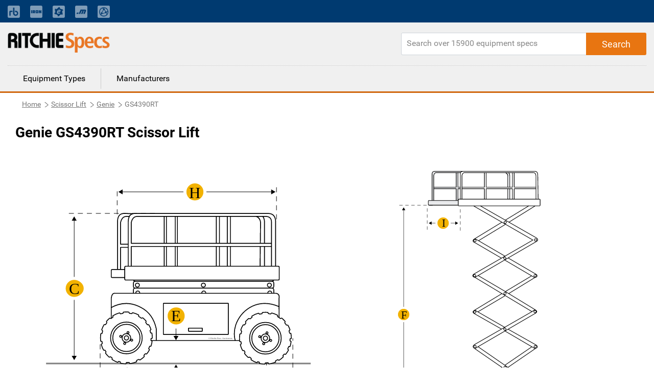

--- FILE ---
content_type: text/html; charset=utf-8
request_url: https://www.ritchiespecs.com/model/genie-gs4390rt-scissor-lift
body_size: 8550
content:
<!DOCTYPE html><html lang="en"><head>
    <meta charset="utf-8">
    <title></title>
    <base href="/">
    <meta name="viewport" content="width=device-width, initial-scale=1">
    
    
    
    <link rel="icon" type="image/x-icon" href="./assets/images/favicon.png">
    <link rel="stylesheet" href="https://fonts.googleapis.com/css?family=Raleway:400,800">
    <link rel="stylesheet" href="https://maxcdn.bootstrapcdn.com/font-awesome/4.7.0/css/font-awesome.min.css">
    <link rel="stylesheet" href="./assets/css/bootstrap.min.css">
    <script type="text/javascript" src="./assets/js/jquery-2.1.1.min.js"></script>
    <script src="./assets/js/bootstrap.min.js"></script>
    <!-- Google Tag Manager -->
    <!-- <script>
        (function(w, d, s, l, i) {
            w[l] = w[l] || [];
            w[l].push({
                'gtm.start': new Date().getTime(),
                event: 'gtm.js'
            });
            var f = d.getElementsByTagName(s)[0],
                j = d.createElement(s),
                dl = l != 'dataLayer' ? '&l=' + l : '';
            j.async = true;
            j.src = 'https://www.googletagmanager.com/gtm.js?id=' + i + dl + '&gtm_auth=EGx1VDflTAj70pPzOKR-oA&gtm_preview=env-10&gtm_cookies_win=x';
            f.parentNode.insertBefore(j, f);
        })(window, document, 'script', 'dataLayer', 'GTM-N23WHZ');
    </script> -->
    <script>
        (function (w, d, s, l, i) {
            w[l] = w[l] || [];
            w[l].push({
                'gtm.start': new Date().getTime(),
                event: 'gtm.js'
            });
            var f = d.getElementsByTagName(s)[0],
                j = d.createElement(s),
                dl = l != 'dataLayer' ? '&l=' + l : '';
            j.async = true;
            j.src =
                'https://www.googletagmanager.com/gtm.js?id=' + i + dl;
            f.parentNode.insertBefore(j, f);
        })(window, document, 'script', 'dataLayer', 'GTM-N23WHZ');
    </script>
    <!-- End Google Tag Manager -->
<link rel="stylesheet" href="styles.bcca1c0e8c0e25054ba8.css"><style ng-transition="ritchiespecs-front">.scroll-to-top[_ngcontent-sc0]{position:fixed;bottom:15px;right:15px;opacity:0;transition:.2s ease-in-out}.show-scroll[_ngcontent-sc0]{opacity:1;transition:.2s ease-in-out}</style><style ng-transition="ritchiespecs-front">.menu-block[_ngcontent-sc1]   a[_ngcontent-sc1]{cursor:pointer}.navbar-top[_ngcontent-sc1]{background:#003a70;padding:0}.navbar-top[_ngcontent-sc1]   a.nav-link[_ngcontent-sc1]{font-size:14px;opacity:.5;padding:0!important;color:#fff!important}.navbar-top[_ngcontent-sc1]   a.nav-link[_ngcontent-sc1]:hover{text-decoration:underline}.navbar-top[_ngcontent-sc1]   .icon-bar[_ngcontent-sc1]{background-color:#888;margin-top:4px;display:block;width:22px;height:2px;border-radius:1px}@media (min-width:768px){.navbar-top[_ngcontent-sc1]   .main-menu[_ngcontent-sc1], .navbar-top[_ngcontent-sc1]   .navbar-nav[_ngcontent-sc1]   .nav-item[_ngcontent-sc1]:first-child{display:none}.navbar-top[_ngcontent-sc1]   .navbar-nav[_ngcontent-sc1]   li[_ngcontent-sc1]{padding-right:20px!important;line-height:44px}.navbar-top[_ngcontent-sc1]   .navbar-nav[_ngcontent-sc1]   li[_ngcontent-sc1]:nth-child(2){border-left:none!important;padding-left:0!important}.navbar-top[_ngcontent-sc1]   .navbar-nav[_ngcontent-sc1]   li[_ngcontent-sc1]   a[_ngcontent-sc1]   span.mobile-view[_ngcontent-sc1]{display:none}}.navbar-top[_ngcontent-sc1]   button[_ngcontent-sc1]{display:none;border:0;background:0 0}@media (max-width:767px){.navbar-top[_ngcontent-sc1]{background:0 0}.navbar-top[_ngcontent-sc1]   button[_ngcontent-sc1]{display:block;float:right;margin:20px 10px}.navbar-top[_ngcontent-sc1]   button[_ngcontent-sc1]:focus{outline:0}.navbar-top[_ngcontent-sc1]   #collapsibleNavbar[_ngcontent-sc1]{min-width:250px;position:absolute;right:15px;top:45px;box-shadow:3px 3px 5px #ccc}.navbar-top[_ngcontent-sc1]   #collapsibleNavbar[_ngcontent-sc1]   a.nav-link[_ngcontent-sc1]{color:#000!important;opacity:1}.navbar-top[_ngcontent-sc1]   .mobile-menu[_ngcontent-sc1]{position:relative}.navbar-top[_ngcontent-sc1]   .navbar-nav[_ngcontent-sc1]   .nav-item[_ngcontent-sc1]{background:#ccc;z-index:9;padding:10px 15px;border-bottom:1px solid #797979}.navbar-top[_ngcontent-sc1]   .navbar-nav[_ngcontent-sc1]   .nav-item[_ngcontent-sc1]:first-child{border-bottom:0;font-weight:700}.navbar-top[_ngcontent-sc1]   .navbar-nav[_ngcontent-sc1]   .nav-item[_ngcontent-sc1]:last-child{border-bottom:none}.navbar-top[_ngcontent-sc1]   .navbar-nav.main-menu[_ngcontent-sc1]   .nav-item[_ngcontent-sc1]{font-weight:300}.navbar-top[_ngcontent-sc1]   .navbar-nav[_ngcontent-sc1]   li[_ngcontent-sc1]   a[_ngcontent-sc1]   img.mobile-nav-img[_ngcontent-sc1]{display:none}.navbar-top[_ngcontent-sc1]   .main-menu[_ngcontent-sc1]   .nav-item[_ngcontent-sc1]{background:#fff;border:0;display:block!important}.navbar-top[_ngcontent-sc1]   .main-menu[_ngcontent-sc1]   .nav-item[_ngcontent-sc1]   a[_ngcontent-sc1]{color:#3f3f3f}}header[_ngcontent-sc1]{background:#f0f0f0;display:inline-block;border-bottom:3px solid #d1680f;width:100%}header[_ngcontent-sc1]   .rs-logo[_ngcontent-sc1]{float:left}header[_ngcontent-sc1]   .rs-logo[_ngcontent-sc1]   .ritchiespecs-logo[_ngcontent-sc1]{max-width:200px;margin:20px 0}header[_ngcontent-sc1]   .header-links[_ngcontent-sc1]{text-align:right}header[_ngcontent-sc1]   .header-links[_ngcontent-sc1]   a[_ngcontent-sc1]{display:inline-block;padding:45px 5px 25px;font-weight:700}header[_ngcontent-sc1]   .header-links[_ngcontent-sc1]   a.active[_ngcontent-sc1]{border-bottom:3px solid #d1680f;color:#d1680f}header[_ngcontent-sc1]   .search-block[_ngcontent-sc1]{float:right;margin-top:20px;position:relative}header[_ngcontent-sc1]   .search-block[_ngcontent-sc1]   .form-control[_ngcontent-sc1]{border-top-right-radius:0;border-bottom-right-radius:0;height:44px;min-width:480px}header[_ngcontent-sc1]   .search-block[_ngcontent-sc1]   .button-search[_ngcontent-sc1]{position:absolute;right:0;top:0;height:44px;padding:0 30px;border-top-left-radius:0;border-bottom-left-radius:0}header[_ngcontent-sc1]   .search-block[_ngcontent-sc1]   .button-search[_ngcontent-sc1]:before{Font-family:Roboto,sans-serif;content:"Search"}@media (max-width:1023px){header[_ngcontent-sc1]   .search-block[_ngcontent-sc1]   .button-search[_ngcontent-sc1]:before{font-family:FontAwesome;content:"\f002"}}header[_ngcontent-sc1]   .menu-block[_ngcontent-sc1]{border-top:1px dotted #ccc;width:100%;clear:both}header[_ngcontent-sc1]   .menu-block[_ngcontent-sc1]   a[_ngcontent-sc1]{float:left;padding:8px 30px;margin:5px 0;border-left:1px solid #ccc;color:#000}header[_ngcontent-sc1]   .menu-block[_ngcontent-sc1]   a[_ngcontent-sc1]:first-child{border-left:none}header[_ngcontent-sc1]   .menu-block[_ngcontent-sc1]   a[_ngcontent-sc1]:hover{text-decoration:none;color:#d1680f}header[_ngcontent-sc1]   .menu-block[_ngcontent-sc1]   a.active[_ngcontent-sc1]{color:#d1680f}@media (max-width:767px){header[_ngcontent-sc1]   .rs-logo[_ngcontent-sc1]   .ritchiespecs-logo[_ngcontent-sc1]{margin:15px 0 0}header[_ngcontent-sc1]   .header-links[_ngcontent-sc1]{display:none}header[_ngcontent-sc1]{display:inline-block}header[_ngcontent-sc1]   .search-block[_ngcontent-sc1]   .form-control[_ngcontent-sc1]{min-width:280px;width:100%}header[_ngcontent-sc1]   .search-block[_ngcontent-sc1]{width:100%;margin-top:0;margin-bottom:20px}header[_ngcontent-sc1]   .menu-block[_ngcontent-sc1]{display:none}.mobile-nav-overlay[_ngcontent-sc1]{position:fixed;top:0;bottom:0;left:0;right:0;background:#ccc;opacity:.2;z-index:8}}</style><style ng-transition="ritchiespecs-front">.breadcrumb[_ngcontent-sc2]   .breadcrumb-item[_ngcontent-sc2]{float:left}.display-none[_ngcontent-sc2]{display:none}</style><style ng-transition="ritchiespecs-front">.language[_ngcontent-sc3]{background:#3f3f3f;color:#fff;margin-top:40px}.language[_ngcontent-sc3]   .icon[_ngcontent-sc3]{padding:15px 10px 15px 0;display:inline-block}footer[_ngcontent-sc3]{background:#f0f0f0;display:inline-block;border-top:3px solid #d1680f;margin-top:40px;width:100%}footer[_ngcontent-sc3]   .button-rs[_ngcontent-sc3]{margin:10px 0;min-width:200px;white-space:nowrap;overflow:hidden;text-overflow:ellipsis;display:block}footer[_ngcontent-sc3]   .copy-rights[_ngcontent-sc3]{margin:50px 0;border-top:1px solid #ccc;line-height:21px}footer[_ngcontent-sc3]   .pull-right[_ngcontent-sc3]{padding:2px 5px;display:none}footer[_ngcontent-sc3]   .collapse[_ngcontent-sc3]{display:block}.footer-language[_ngcontent-sc3]   .collapse[_ngcontent-sc3]{display:none}.dropdown-menu[_ngcontent-sc3] > li[_ngcontent-sc3] > a[_ngcontent-sc3]{display:block;padding:5px 20px;clear:both;color:#333;white-space:nowrap}footer[_ngcontent-sc3]   .dropdown-menu[_ngcontent-sc3] > li[_ngcontent-sc3]:not(:last-child){border-bottom:1px dotted #ccc}.footer-language[_ngcontent-sc3]   .dropdown-menu[_ngcontent-sc3]{padding:0;right:0;left:auto;top:25px;border:1px solid #9a9da1}.footer-language[_ngcontent-sc3]   .dropdown-menu[_ngcontent-sc3] > li[_ngcontent-sc3] > a[_ngcontent-sc3]:hover{background-color:#e6eaef;cursor:pointer}footer[_ngcontent-sc3]   .footer-language[_ngcontent-sc3]   .collapse[_ngcontent-sc3]{display:none}footer[_ngcontent-sc3]   a.pull-right[_ngcontent-sc3]   .fa-minus[_ngcontent-sc3]{display:block}footer[_ngcontent-sc3]   a.pull-right[_ngcontent-sc3]   .fa-plus[_ngcontent-sc3], footer[_ngcontent-sc3]   a.pull-right.collapsed[_ngcontent-sc3]   .fa-minus[_ngcontent-sc3]{display:none}footer[_ngcontent-sc3]   a.pull-right.collapsed[_ngcontent-sc3]   .fa-plus[_ngcontent-sc3]{display:block}footer[_ngcontent-sc3]   .nav-link[_ngcontent-sc3]{display:inline;padding:0 2px 0 0}footer[_ngcontent-sc3]   p[_ngcontent-sc3]{margin-bottom:4px;font-size:14px}#company-links[_ngcontent-sc3]   p[_ngcontent-sc3], .popular_search[_ngcontent-sc3]   p[_ngcontent-sc3]{margin-bottom:0;font-size:14px;padding-top:10px;padding-bottom:10px}.popular_search[_ngcontent-sc3]   a[_ngcontent-sc3]{color:#3f3f3f}footer[_ngcontent-sc3]   a[_ngcontent-sc3]{font-size:footer-font-size;font-weight:400;line-height:1.5}.copy-rights[_ngcontent-sc3]   a[_ngcontent-sc3], .sec_1[_ngcontent-sc3]   a[_ngcontent-sc3]{color:#3f3f3f}.copy-rights[_ngcontent-sc3]   a[_ngcontent-sc3]:hover{text-decoration:underline}.copy-rights[_ngcontent-sc3]   p[_ngcontent-sc3]{padding:5px 0}footer[_ngcontent-sc3]   .footer-top-bg[_ngcontent-sc3]{background-color:#444}.footer-top-bg[_ngcontent-sc3]   .row[_ngcontent-sc3]{margin:0}footer[_ngcontent-sc3]   .footer-help[_ngcontent-sc3], footer[_ngcontent-sc3]   .footer-language[_ngcontent-sc3]{color:#fff;padding:12px 15px;font-size:16px}footer[_ngcontent-sc3]   .footer-help[_ngcontent-sc3]   a[_ngcontent-sc3], footer[_ngcontent-sc3]   .footer-help[_ngcontent-sc3]   a[_ngcontent-sc3]:visited{color:#fff;text-decoration:underline;font-weight:400}footer[_ngcontent-sc3]   .footer-help[_ngcontent-sc3]   a[_ngcontent-sc3]:hover{color:#fff;text-decoration:none}footer[_ngcontent-sc3]   .footer-language[_ngcontent-sc3]   div[_ngcontent-sc3]{text-align:right}footer[_ngcontent-sc3]   .footer-help[_ngcontent-sc3]   i[_ngcontent-sc3], footer[_ngcontent-sc3]   .footer-language[_ngcontent-sc3]   i[_ngcontent-sc3]{font-size:18px}footer[_ngcontent-sc3]   .dropdown[_ngcontent-sc3]{display:inline-block}footer[_ngcontent-sc3]   .dropdown[_ngcontent-sc3] > a[_ngcontent-sc3]{color:#fff;text-decoration:none}footer[_ngcontent-sc3]   .dropdown-menu[_ngcontent-sc3]{padding:0;top:25px;right:0;left:auto}footer[_ngcontent-sc3]   .dropdown-menu[_ngcontent-sc3]:before{border-right:0;border-bottom:0 transparent;border-left:none}footer[_ngcontent-sc3]   .dropdown-menu[_ngcontent-sc3]:after{border-right:0;border-bottom:0;border-left:none}footer[_ngcontent-sc3]   .dropdown-menu[_ngcontent-sc3] > li[_ngcontent-sc3] > a[_ngcontent-sc3]{color:#000}footer[_ngcontent-sc3]   .dropdown-menu[_ngcontent-sc3] > li[_ngcontent-sc3]{font-weight:700;border-bottom:1px solid #ccc;text-align:left}footer[_ngcontent-sc3]   .mobile-download-wrap[_ngcontent-sc3]{text-align:left!important}.footer-top-bg[_ngcontent-sc3]   .footer-language[_ngcontent-sc3]{padding-right:6%}.footer-top-bg[_ngcontent-sc3]   .footer-help[_ngcontent-sc3]{padding-left:6%}@media (max-width:767px){footer[_ngcontent-sc3]   .col-md-4[_ngcontent-sc3]   .border-m[_ngcontent-sc3]{border-bottom:1px solid #ccc;margin-bottom:10px}footer[_ngcontent-sc3]   .copy-rights[_ngcontent-sc3]{margin-top:20px}footer[_ngcontent-sc3]   .col-md-4[_ngcontent-sc3]   #company-links[_ngcontent-sc3]   p[_ngcontent-sc3], footer[_ngcontent-sc3]   .col-md-4[_ngcontent-sc3]   #searches-links[_ngcontent-sc3]   p[_ngcontent-sc3]{border-bottom:1px dotted #ccc;padding:10px 0}footer[_ngcontent-sc3]   .col-md-4[_ngcontent-sc3]   #company-links[_ngcontent-sc3]   p[_ngcontent-sc3]:last-child, footer[_ngcontent-sc3]   .col-md-4[_ngcontent-sc3]   #searches-links[_ngcontent-sc3]   p[_ngcontent-sc3]:last-child{border-bottom:none}footer[_ngcontent-sc3]   .collapse.in[_ngcontent-sc3], footer[_ngcontent-sc3]   .pull-right[_ngcontent-sc3]{display:block;text-decoration:none}footer[_ngcontent-sc3]   .collapse[_ngcontent-sc3]{display:none}footer[_ngcontent-sc3]   .button-rs[_ngcontent-sc3]{width:100%}}@media (min-width:768px){footer[_ngcontent-sc3]   .collapse[_ngcontent-sc3]{height:auto!important}}@media(max-width:655px){footer[_ngcontent-sc3]   .footer-help[_ngcontent-sc3]{border-bottom:1px solid #fff}footer[_ngcontent-sc3]   .footer-language[_ngcontent-sc3]{border:0}footer[_ngcontent-sc3]   .footer-language[_ngcontent-sc3]   div[_ngcontent-sc3]{text-align:left;padding-left:20px}footer[_ngcontent-sc3]   .open[_ngcontent-sc3] > .dropdown-menu[_ngcontent-sc3]{right:auto}footer[_ngcontent-sc3]   .open[_ngcontent-sc3] > .dropdown-menu[aria-labelledby=dropdownLang][_ngcontent-sc3]{right:-45px}}</style><style ng-transition="ritchiespecs-front">.search-block[_ngcontent-sc4]{float:right;margin-top:20px;margin-bottom:20px;position:relative}.search-block[_ngcontent-sc4]   .form-control[_ngcontent-sc4]{height:44px;min-width:480px;border-radius:3px 5px 5px 3px}@media (max-width:767px){.search-block[_ngcontent-sc4]   .form-control[_ngcontent-sc4]{min-width:280px}}@media (max-width:719px){.search-block[_ngcontent-sc4]   .form-control[_ngcontent-sc4]{width:100%}}.search-block[_ngcontent-sc4]   .button-search[_ngcontent-sc4]{position:absolute;right:0;top:0;height:44px;padding:0 30px;border-radius:0 3px 3px 0}.search-block[_ngcontent-sc4]   .button-search[_ngcontent-sc4]:before{Font-family:Roboto,sans-serif;font-size:18px;content:"Search"}.search-block[_ngcontent-sc4]   .button-search[_ngcontent-sc4]:focus{box-shadow:none}.fa-circle-o-notch[_ngcontent-sc4]{display:none}</style><style ng-transition="ritchiespecs-front"></style><style ng-transition="ritchiespecs-front">.img-block[_ngcontent-sc7]{line-height:0;-webkit-column-count:2;-webkit-column-gap:0;-moz-column-count:2;-moz-column-gap:0;column-count:2;column-gap:0}.img-block[_ngcontent-sc7]   .thumb-img[_ngcontent-sc7]{width:100%!important;height:auto!important}.img-block[_ngcontent-sc7]   .thumb-img[_ngcontent-sc7]   img[_ngcontent-sc7]{width:100%;max-height:600px}.item-details[_ngcontent-sc7]   .img-block[_ngcontent-sc7]   .thumb-img[_ngcontent-sc7]   .over-item[_ngcontent-sc7]{display:none;background-color:rgba(0,0,0,.3);z-index:999;position:fixed;top:0;bottom:0;left:0;right:0;box-shadow:0 0 16px 6px rgba(0,0,0,.1);text-align:center;cursor:default}.item-details[_ngcontent-sc7]   .img-block[_ngcontent-sc7]   .thumb-img[_ngcontent-sc7]   .over-item[_ngcontent-sc7]   .img-over-outer[_ngcontent-sc7]{border:2px solid #ccc;box-shadow:0 0 16px 6px rgba(0,0,0,.1);max-height:90%;max-width:1200px;background:#fff;margin:3% auto auto;position:relative;display:inline-block;height:100%;width:100%}.item-details[_ngcontent-sc7]   .img-block[_ngcontent-sc7]   .thumb-img[_ngcontent-sc7]   .over-item[_ngcontent-sc7]   .img-over-outer[_ngcontent-sc7]   img[_ngcontent-sc7]{max-height:100%;max-width:100%;width:auto;height:auto}.item-details[_ngcontent-sc7]   .img-block[_ngcontent-sc7]   .thumb-img[_ngcontent-sc7]{width:50%;cursor:pointer}@media (max-width:767px){.item-details[_ngcontent-sc7]   .img-block.three-items[_ngcontent-sc7]   .thumb-img[_ngcontent-sc7]:last-child{padding-top:0!important}}@media (max-width:620px){.item-details[_ngcontent-sc7]   .img-block[_ngcontent-sc7]{width:100%}.img-block[_ngcontent-sc7]{line-height:0;-webkit-column-count:1;-webkit-column-gap:0;-moz-column-count:1;-moz-column-gap:0;column-count:1;column-gap:0}.item-details[_ngcontent-sc7]   .img-block[_ngcontent-sc7]   .thumb-img[_ngcontent-sc7]   .over-item[_ngcontent-sc7]{display:none!important}}.item-details[_ngcontent-sc7]   .img-block.three-items[_ngcontent-sc7]   .thumb-img[_ngcontent-sc7]{width:50%;display:block}.over-item[_ngcontent-sc7]   .img-over-outer[_ngcontent-sc7]{border:1px solid red}.over-item[_ngcontent-sc7]   .fa[_ngcontent-sc7]{position:absolute;right:10px;top:10px;cursor:pointer}@media (max-width:620px){.item-details[_ngcontent-sc7]   .img-block.three-items[_ngcontent-sc7]   .thumb-img[_ngcontent-sc7]{width:100%}.item-details[_ngcontent-sc7]   .img-block.three-items[_ngcontent-sc7]   .thumb-img[_ngcontent-sc7]:last-child{position:relative;width:100%}}</style><style ng-transition="ritchiespecs-front">.compare-block[_ngcontent-sc8]   h1[_ngcontent-sc8]{margin-left:0}.compare-block[_ngcontent-sc8]   .table-title[_ngcontent-sc8]:first-child   .col-md-3[_ngcontent-sc8]{background:#fcefe4}.compare-block[_ngcontent-sc8]   .table-title[_ngcontent-sc8]   h4[_ngcontent-sc8]{display:block!important;margin-bottom:0;padding:10px 0}.disabled[_ngcontent-sc8]{pointer-events:none}.custom-control-label[_ngcontent-sc8]   a[_ngcontent-sc8]{pointer-events:all;cursor:pointer}.compare-block[_ngcontent-sc8]   .compare-row[_ngcontent-sc8]   .col-md-3[_ngcontent-sc8]{border-bottom:1px solid #f0f0f0;padding-top:10px;padding-bottom:10px;border-right:1px solid #ccc}.compare-block[_ngcontent-sc8]   .compare-row[_ngcontent-sc8]   .col-md-3[_ngcontent-sc8]:last-child{border-right:0}.compare-block[_ngcontent-sc8]   .compare-row[_ngcontent-sc8]   .col-md-3[_ngcontent-sc8]   h4[_ngcontent-sc8]{display:none}@media (max-width:767px){.compare-block[_ngcontent-sc8]   .table-title[_ngcontent-sc8]{display:none}.compare-block[_ngcontent-sc8]   .compare-row[_ngcontent-sc8]   .col-md-3[_ngcontent-sc8]:first-child, .compare-block[_ngcontent-sc8]   .compare-row[_ngcontent-sc8]   .col-md-3[_ngcontent-sc8]:last-child{border-bottom:none}.compare-block[_ngcontent-sc8]   .compare-row[_ngcontent-sc8]   .col-md-3[_ngcontent-sc8]{border-right:0}.compare-block[_ngcontent-sc8]   .compare-row[_ngcontent-sc8]   .col-md-3[_ngcontent-sc8]:first-child{background:#fcefe4;padding-left:10px}.compare-block[_ngcontent-sc8]   .compare-row[_ngcontent-sc8]{margin-left:0;margin-right:0}.compare-block[_ngcontent-sc8]   .compare-row[_ngcontent-sc8]   .col-md-3[_ngcontent-sc8]   h4[_ngcontent-sc8]{display:block;width:64%;float:left;margin-right:2%;left:10px}}.custom-control[_ngcontent-sc8]{padding-left:0}.compare-block[_ngcontent-sc8]   .compare-row[_ngcontent-sc8]   .custom-control-label[_ngcontent-sc8]:before{cursor:pointer;border:1px solid #ccc;width:26px;height:26px;background:#fff;top:0;left:-15px}.compare-block[_ngcontent-sc8]   .compare-row[_ngcontent-sc8]   .custom-control-label[_ngcontent-sc8]:before:hover{background:#d1680f}.compare-block[_ngcontent-sc8]   .compare-row[_ngcontent-sc8]   .custom-control-label[_ngcontent-sc8]{font-weight:700;color:#20579e;padding-top:3px;padding-left:23px;cursor:pointer}@media (max-width:767px){.compare-block[_ngcontent-sc8]   .compare-row[_ngcontent-sc8]   .custom-control-label[_ngcontent-sc8]:before{left:0}.compare-block[_ngcontent-sc8]   .compare-row[_ngcontent-sc8]   .custom-control-label[_ngcontent-sc8]{padding-left:35px}}.compare-block[_ngcontent-sc8]   .compare-row[_ngcontent-sc8]   .custom-control-input[_ngcontent-sc8]:checked ~ .custom-control-label[_ngcontent-sc8]::before{background:#d1680f}.compare-block[_ngcontent-sc8]   .compare-row[_ngcontent-sc8]   .custom-control-label[_ngcontent-sc8]::after{width:26px;height:26px;top:0;left:-15px}@media (max-width:767px){.compare-block[_ngcontent-sc8]   .compare-row[_ngcontent-sc8]   .custom-control-label[_ngcontent-sc8]::after{left:0}}.compare-block[_ngcontent-sc8]   .compare-row[_ngcontent-sc8]   .custom-control-label[_ngcontent-sc8]   a[_ngcontent-sc8]{color:#20579e}.button-rs[_ngcontent-sc8]{font-size:1.125rem;min-height:44px;margin:20px 0}.compare-block[_ngcontent-sc8]   .margin-b0[_ngcontent-sc8]{margin-bottom:0}</style><style ng-transition="ritchiespecs-front">.equipfor-sale[_ngcontent-sc9]{position:relative}#iframeloading[_ngcontent-sc9]{width:50px;height:50%;top:50px;left:calc(50% - 25px)}.equipment-for-sale[_ngcontent-sc9]   .button-primary[_ngcontent-sc9], .equipment-for-sale[_ngcontent-sc9]   h1[_ngcontent-sc9]{margin-left:0}.equipfor-sale-carosel[_ngcontent-sc9]   .pointer[_ngcontent-sc9]   .data[_ngcontent-sc9]   img[_ngcontent-sc9]{max-width:none;display:inline-block;width:22px;margin-right:5px}.equipfor-sale-carosel[_ngcontent-sc9]   .pointer[_ngcontent-sc9]   .data[_ngcontent-sc9]   span[_ngcontent-sc9]{padding-bottom:10px;display:inline-block}.equipment-bttons[_ngcontent-sc9]   div[_ngcontent-sc9]{float:left}@media (max-width:1023px){.equipment-bttons[_ngcontent-sc9]   div[_ngcontent-sc9]{width:50%}.equipment-bttons[_ngcontent-sc9]   div[_ngcontent-sc9]   .button-primary[_ngcontent-sc9]{margin-bottom:0;width:96%}}@media (max-width:767px){.equipment-bttons[_ngcontent-sc9]   div[_ngcontent-sc9]{clear:both}.equipment-bttons[_ngcontent-sc9]   div[_ngcontent-sc9], .equipment-bttons[_ngcontent-sc9]   div[_ngcontent-sc9]   .button-primary[_ngcontent-sc9]{width:100%}}@media (max-width:379px){.equipment-for-sale[_ngcontent-sc9]   .button-primary[_ngcontent-sc9]{width:100%}}</style><style ng-transition="ritchiespecs-front">[_nghost-sc11]{display:block;position:relative}.ngurtl[_nghost-sc11]{direction:rtl}.ngucarousel[_ngcontent-sc11]{position:relative;overflow:hidden;height:100%}.ngucarousel[_ngcontent-sc11]   .ngucarousel-items[_ngcontent-sc11]{position:relative;display:flex;height:100%}.nguvertical[_ngcontent-sc11]{flex-direction:column}.banner[_ngcontent-sc11]   .ngucarouselPointDefault[_ngcontent-sc11]   .ngucarouselPoint[_ngcontent-sc11]{position:absolute;width:100%;bottom:20px}.banner[_ngcontent-sc11]   .ngucarouselPointDefault[_ngcontent-sc11]   .ngucarouselPoint[_ngcontent-sc11]   li[_ngcontent-sc11]{background:rgba(255,255,255,.55)}.banner[_ngcontent-sc11]   .ngucarouselPointDefault[_ngcontent-sc11]   .ngucarouselPoint[_ngcontent-sc11]   li.active[_ngcontent-sc11]{background:#fff}.banner[_ngcontent-sc11]   .ngucarouselPointDefault[_ngcontent-sc11]   .ngucarouselPoint[_ngcontent-sc11]   li[_ngcontent-sc11]:hover{cursor:pointer}.ngucarouselPointDefault[_ngcontent-sc11]   .ngucarouselPoint[_ngcontent-sc11]{list-style-type:none;text-align:center;padding:12px;margin:0;white-space:nowrap;overflow:auto;box-sizing:border-box}.ngucarouselPointDefault[_ngcontent-sc11]   .ngucarouselPoint[_ngcontent-sc11]   li[_ngcontent-sc11]{display:inline-block;border-radius:50%;background:rgba(0,0,0,.55);padding:4px;margin:0 4px;transition-timing-function:cubic-bezier(.17,.67,.83,.67);transition:.4s}.ngucarouselPointDefault[_ngcontent-sc11]   .ngucarouselPoint[_ngcontent-sc11]   li.active[_ngcontent-sc11]{background:#6b6b6b;-webkit-transform:scale(1.8);transform:scale(1.8)}.ngucarouselPointDefault[_ngcontent-sc11]   .ngucarouselPoint[_ngcontent-sc11]   li[_ngcontent-sc11]:hover{cursor:pointer}.nguclearFix[_ngcontent-sc11]{clear:both}</style><link rel="canonical" href="https://www.ritchiespecs.com/model/genie-gs4390rt-scissor-lift"><meta name="name" content="undefined"><meta name="keywords" content="undefined"><meta name="description" content="undefined"></head>

<body>
    <!-- Google Tag Manager (noscript) -->
    <!-- <noscript><iframe src="https://www.googletagmanager.com/ns.html?id=GTM-N23WHZ" height="0" width="0" style="display:none;visibility:hidden"></iframe></noscript> -->
    <noscript><iframe src="https://www.googletagmanager.com/ns.html?id=GTM-N23WHZ" height="0" width="0"
            style="display:none;visibility:hidden"></iframe></noscript>
    <!-- End Google Tag Manager (noscript) -->
    <app-root _nghost-sc0="" ng-version="6.1.3"><app-header _ngcontent-sc0="" _nghost-sc1=""><header _ngcontent-sc1=""><nav _ngcontent-sc1="" class="navbar-expand-md navbar-dark navbar-top"><div _ngcontent-sc1="" class="container mobile-menu"><button _ngcontent-sc1="" aria-controls="collapsibleNavbar" aria-expanded="false" class="navbar-toggle collapsed" data-target="#collapsibleNavbar" data-toggle="collapse" type="button"><span _ngcontent-sc1="" class="sr-only">Toggle navigation</span><span _ngcontent-sc1="" class="icon-bar"></span><span _ngcontent-sc1="" class="icon-bar"></span><span _ngcontent-sc1="" class="icon-bar"></span></button><div _ngcontent-sc1="" class="collapse navbar-collapse" id="collapsibleNavbar"><div _ngcontent-sc1="" class="mobile-nav-overlay"></div><ul _ngcontent-sc1="" class="navbar-nav main-menu active" routerlinkactive="active"><li _ngcontent-sc1="" class="nav-item"><a _ngcontent-sc1="" href="/">Equipment Types</a></li><li _ngcontent-sc1="" class="nav-item"><a _ngcontent-sc1="" href="/manufacturers">Manufacturers</a></li></ul><ul _ngcontent-sc1="" class="navbar-nav" routerlinkactive="active"><li _ngcontent-sc1="" class="nav-item">Ritchie Bros. solutions</li><li _ngcontent-sc1="" class="nav-item"><a _ngcontent-sc1="" class="nav-link" href="https://www.rbauction.com/?utm_source=ritchiespecs.com&amp;utm_medium=referral&amp;utm_campaign=corp-nav-bar" target="_blank"><img _ngcontent-sc1="" class="mobile-nav-img" height="24" src="./assets/images/rb-icon.png" title="Ritchie Bros." width="24"><span _ngcontent-sc1="" class="mobile-view">Ritchie Bros. Auctioneers</span></a></li><li _ngcontent-sc1="" class="nav-item"><a _ngcontent-sc1="" class="nav-link" href="https://www.ironplanet.com/?utm_source=ritchiespecs.com&amp;utm_medium=referral&amp;utm_campaign=corp-nav-bar" target="_blank"><img _ngcontent-sc1="" class="mobile-nav-img" height="24" src="./assets/images/ironplanet-icon.png" title="IronPlanet" width="24"><span _ngcontent-sc1="" class="mobile-view">IronPlanet</span></a></li><li _ngcontent-sc1="" class="nav-item"><a _ngcontent-sc1="" class="nav-link" href="https://www.ironplanet.com/marketplace-e?utm_source=ritchiespecs.com&amp;utm_medium=referral&amp;utm_campaign=corp-nav-bar" target="_blank"><img _ngcontent-sc1="" class="mobile-nav-img" height="24" src="./assets/images/equipment-icon.png" title="Marketplace-E" width="24"><span _ngcontent-sc1="" class="mobile-view">Marketplace-E</span></a></li><li _ngcontent-sc1="" class="nav-item"><a _ngcontent-sc1="" class="nav-link" href="https://www.mascus.com/?utm_source=ritchiespecs.com&amp;utm_medium=referral&amp;utm_campaign=corp-nav-bar" target="_blank"><img _ngcontent-sc1="" class="mobile-nav-img" height="24" src="./assets/images/mascus-icon.png" title="Mascus" width="24"><span _ngcontent-sc1="" class="mobile-view">Mascus</span></a></li><li _ngcontent-sc1="" class="nav-item"><a _ngcontent-sc1="" class="nav-link" href="https://www.rbassetsolutions.com/?utm_source=ritchiespecs.com&amp;utm_medium=referral&amp;utm_campaign=corp-nav-bar" target="_blank"><img _ngcontent-sc1="" class="mobile-nav-img" height="24" src="./assets/images/rbas-icon.png" title="RB Asset Solutions" width="24"><span _ngcontent-sc1="" class="mobile-view">RB Asset Solutions</span></a></li></ul></div></div></nav><div _ngcontent-sc1="" class="container"><div _ngcontent-sc1="" class="rs-logo"><a _ngcontent-sc1="" href="/"><img _ngcontent-sc1="" class="ritchiespecs-logo" src="./assets/images/ritchiespecs-logo.png"></a></div><app-search _ngcontent-sc1="" _nghost-sc4=""><div _ngcontent-sc4="" class="search-block pull-right"><p-autocomplete _ngcontent-sc4="" class="form-control searchBox ng-tns-c5-0 ng-untouched ng-pristine ng-valid" id="searcBox" name="task"><span class="ng-tns-c5-0 ui-autocomplete ui-widget"><!----><input autocomplete="off" class="ng-tns-c5-0 ui-inputtext ui-widget ui-state-default ui-corner-all ui-autocomplete-input ng-star-inserted" type="text" value="" placeholder="Search over {{equipmentcount}} equipment specs"><!----><!----><!----><!----></span></p-autocomplete><button _ngcontent-sc4="" class="btn button-primary button-search fa" value="Search"></button></div></app-search><div _ngcontent-sc1="" class="menu-block"><a _ngcontent-sc1="" class="nav-item" href="/">Equipment Types</a><a _ngcontent-sc1="" href="/manufacturers">Manufacturers</a></div></div></header></app-header><app-breadcrumb _ngcontent-sc0="" _nghost-sc2=""><div _ngcontent-sc2="" class="container"><nav _ngcontent-sc2="" aria-label="breadcrumb"><ol _ngcontent-sc2="" class="breadcrumb"><!----><li _ngcontent-sc2="" class="breadcrumb-item ng-star-inserted"><a _ngcontent-sc2="" class="breadcrumb" href="/">Home</a></li><!----><span _ngcontent-sc2="" id="test" class="ng-star-inserted"><!----><li _ngcontent-sc2="" class="breadcrumb-item ng-star-inserted"><div _ngcontent-sc2="" class="breadcrumb-arrow"></div><a _ngcontent-sc2="" href="/model/genie-gs4390rt-scissor-lift">Genie-gs4390rt-scissor-lift</a><a _ngcontent-sc2="" href="/model/genie-gs4390rt-scissor-lift"> </a></li></span><!----></ol></nav></div></app-breadcrumb><router-outlet _ngcontent-sc0=""></router-outlet><app-item-details _nghost-sc6="" class="ng-star-inserted"><app-manufacturer-model-equipmenttype _ngcontent-sc6="" _nghost-sc7=""><div _ngcontent-sc7="" class="container"><div _ngcontent-sc7="" class="manufacture-equipment-type"><div _ngcontent-sc7="" class="item-details"><h1 _ngcontent-sc7="">Genie GS4390RT Scissor Lift</h1><div _ngcontent-sc7="" class="inner-container"><div _ngcontent-sc7="" class="inner-container"><div _ngcontent-sc7="" class="img-block three-items"><!----><div _ngcontent-sc7="" class="thumb-img ng-star-inserted"><img _ngcontent-sc7="" class="important" src="https://cdn.ritchiespecs.com/drawings/SCL/scissor_lift_side.svg" alt="Scissor Lift"><div _ngcontent-sc7="" class="over-item over-2" classname="over-item over-2"><div _ngcontent-sc7="" class="img-over-outer"><i _ngcontent-sc7="" aria-hidden="true" class="fa fa-window-close"></i><img _ngcontent-sc7="" src="https://cdn.ritchiespecs.com/drawings/SCL/scissor_lift_side.svg" alt="Scissor Lift"></div></div></div><div _ngcontent-sc7="" class="thumb-img ng-star-inserted"><img _ngcontent-sc7="" class="important" src="https://cdn.ritchiespecs.com/drawings/SCL/scissor_lift_back.svg" alt="Scissor Lift"><div _ngcontent-sc7="" class="over-item over-3" classname="over-item over-3"><div _ngcontent-sc7="" class="img-over-outer"><i _ngcontent-sc7="" aria-hidden="true" class="fa fa-window-close"></i><img _ngcontent-sc7="" src="https://cdn.ritchiespecs.com/drawings/SCL/scissor_lift_back.svg" alt="Scissor Lift"></div></div></div><div _ngcontent-sc7="" class="thumb-img ng-star-inserted" style="display: block;"><img _ngcontent-sc7="" class="important" src="https://cdn.ritchiespecs.com/drawings/SCL/scissor_lift_extended.svg" alt="Scissor Lift"><div _ngcontent-sc7="" class="over-item over-6" classname="over-item over-6"><div _ngcontent-sc7="" class="img-over-outer"><i _ngcontent-sc7="" aria-hidden="true" class="fa fa-window-close"></i><img _ngcontent-sc7="" src="https://cdn.ritchiespecs.com/drawings/SCL/scissor_lift_extended.svg" alt="Scissor Lift"></div></div></div></div><div _ngcontent-sc7="" class="units-block"><div _ngcontent-sc7="" class="input-group-prepend pull-right"><button _ngcontent-sc7="" class="btn active" type="button">Imperial</button><button _ngcontent-sc7="" class="btn" type="button">Metric</button></div><div _ngcontent-sc7="" class="units-label pull-right">Units</div></div><div _ngcontent-sc7="" class="dimension-block"><!----><div _ngcontent-sc7="" class="ng-star-inserted"><h2 _ngcontent-sc7="">Dimensions</h2><!----><div _ngcontent-sc7="" class="two-grid dimensions ng-star-inserted"><div _ngcontent-sc7="" class="row"><h3 _ngcontent-sc7="" class="col-md-12"> Dimensions </h3></div><!----><div _ngcontent-sc7="" class="ng-star-inserted"><div _ngcontent-sc7="" class="row"><div _ngcontent-sc7="" class="col-md-8"><!----><span _ngcontent-sc7="" class="label ng-star-inserted">A</span><h4 _ngcontent-sc7="" itemprop="name">Overall Length</h4></div><div _ngcontent-sc7="" class="col-md-4"><!----><div _ngcontent-sc7="" class="ng-star-inserted"><p _ngcontent-sc7=""><span _ngcontent-sc7="" class="space" itemprop="value">12.93</span><span _ngcontent-sc7="" itemprop="unitText">in</span></p></div><!----></div></div></div><div _ngcontent-sc7="" class="ng-star-inserted"><div _ngcontent-sc7="" class="row"><div _ngcontent-sc7="" class="col-md-8"><!----><span _ngcontent-sc7="" class="label ng-star-inserted">D</span><h4 _ngcontent-sc7="" itemprop="name">Wheelbase</h4></div><div _ngcontent-sc7="" class="col-md-4"><!----><div _ngcontent-sc7="" class="ng-star-inserted"><p _ngcontent-sc7=""><span _ngcontent-sc7="" class="space" itemprop="value">9.32</span><span _ngcontent-sc7="" itemprop="unitText">ft in</span></p></div><!----></div></div></div><div _ngcontent-sc7="" class="ng-star-inserted"><div _ngcontent-sc7="" class="row"><div _ngcontent-sc7="" class="col-md-8"><!----><span _ngcontent-sc7="" class="label ng-star-inserted">B</span><h4 _ngcontent-sc7="" itemprop="name">Overall Width</h4></div><div _ngcontent-sc7="" class="col-md-4"><!----><div _ngcontent-sc7="" class="ng-star-inserted"><p _ngcontent-sc7=""><span _ngcontent-sc7="" class="space" itemprop="value">7.52</span><span _ngcontent-sc7="" itemprop="unitText">ft in</span></p></div><!----></div></div></div><div _ngcontent-sc7="" class="ng-star-inserted"><div _ngcontent-sc7="" class="row"><div _ngcontent-sc7="" class="col-md-8"><!----><span _ngcontent-sc7="" class="label ng-star-inserted">C</span><h4 _ngcontent-sc7="" itemprop="name">Height W/ Rails</h4></div><div _ngcontent-sc7="" class="col-md-4"><!----><div _ngcontent-sc7="" class="ng-star-inserted"><p _ngcontent-sc7=""><span _ngcontent-sc7="" class="space" itemprop="value">9.62</span><span _ngcontent-sc7="" itemprop="unitText">ft in</span></p></div><!----></div></div></div><div _ngcontent-sc7="" class="ng-star-inserted"><div _ngcontent-sc7="" class="row"><div _ngcontent-sc7="" class="col-md-8"><!----><span _ngcontent-sc7="" class="label ng-star-inserted">E</span><h4 _ngcontent-sc7="" itemprop="name">Ground Clearance</h4></div><div _ngcontent-sc7="" class="col-md-4"><!----><div _ngcontent-sc7="" class="ng-star-inserted"><p _ngcontent-sc7=""><span _ngcontent-sc7="" class="space" itemprop="value">14.18</span><span _ngcontent-sc7="" itemprop="unitText">in</span></p></div><!----></div></div></div><div _ngcontent-sc7="" class="ng-star-inserted"><div _ngcontent-sc7="" class="row"><div _ngcontent-sc7="" class="col-md-8"><!----><h4 _ngcontent-sc7="" itemprop="name">Height W/O Rails</h4></div><div _ngcontent-sc7="" class="col-md-4"><!----><div _ngcontent-sc7="" class="ng-star-inserted"><p _ngcontent-sc7=""><span _ngcontent-sc7="" class="space" itemprop="value">7.39</span><span _ngcontent-sc7="" itemprop="unitText">ft in</span></p></div><!----></div></div></div><div _ngcontent-sc7="" class="ng-star-inserted"><div _ngcontent-sc7="" class="row"><div _ngcontent-sc7="" class="col-md-8"><!----><h4 _ngcontent-sc7="" itemprop="name">Turning Radius</h4></div><div _ngcontent-sc7="" class="col-md-4"><!----><div _ngcontent-sc7="" class="ng-star-inserted"><p _ngcontent-sc7=""><span _ngcontent-sc7="" class="space" itemprop="value">17.49</span><span _ngcontent-sc7="" itemprop="unitText">ft in</span></p></div><!----></div></div></div></div><div _ngcontent-sc7="" class="two-grid dimensions ng-star-inserted"><div _ngcontent-sc7="" class="row"><h3 _ngcontent-sc7="" class="col-md-12"> Platform </h3></div><!----><div _ngcontent-sc7="" class="ng-star-inserted"><div _ngcontent-sc7="" class="row"><div _ngcontent-sc7="" class="col-md-8"><!----><span _ngcontent-sc7="" class="label ng-star-inserted">F</span><h4 _ngcontent-sc7="" itemprop="name">Max Platform Height</h4></div><div _ngcontent-sc7="" class="col-md-4"><!----><div _ngcontent-sc7="" class="ng-star-inserted"><p _ngcontent-sc7=""><span _ngcontent-sc7="" class="space" itemprop="value">43.02</span><span _ngcontent-sc7="" itemprop="unitText">ft in</span></p></div><!----></div></div></div><div _ngcontent-sc7="" class="ng-star-inserted"><div _ngcontent-sc7="" class="row"><div _ngcontent-sc7="" class="col-md-8"><!----><span _ngcontent-sc7="" class="label ng-star-inserted">I</span><h4 _ngcontent-sc7="" itemprop="name">Deck Extension</h4></div><div _ngcontent-sc7="" class="col-md-4"><!----><div _ngcontent-sc7="" class="ng-star-inserted"><p _ngcontent-sc7=""><span _ngcontent-sc7="" class="space" itemprop="value">107.88</span><span _ngcontent-sc7="" itemprop="unitText">in</span></p></div><!----></div></div></div><div _ngcontent-sc7="" class="ng-star-inserted"><div _ngcontent-sc7="" class="row"><div _ngcontent-sc7="" class="col-md-8"><!----><h4 _ngcontent-sc7="" itemprop="name">Max Working Height</h4></div><div _ngcontent-sc7="" class="col-md-4"><!----><div _ngcontent-sc7="" class="ng-star-inserted"><p _ngcontent-sc7=""><span _ngcontent-sc7="" class="space" itemprop="value">49.58</span><span _ngcontent-sc7="" itemprop="unitText">ft in</span></p></div><!----></div></div></div><div _ngcontent-sc7="" class="ng-star-inserted"><div _ngcontent-sc7="" class="row"><div _ngcontent-sc7="" class="col-md-8"><!----><h4 _ngcontent-sc7="" itemprop="name">Max Platform Weight Capacity</h4></div><div _ngcontent-sc7="" class="col-md-4"><!----><div _ngcontent-sc7="" class="ng-star-inserted"><p _ngcontent-sc7=""><span _ngcontent-sc7="" class="space" itemprop="value">1499.15</span><span _ngcontent-sc7="" itemprop="unitText">lb</span></p></div><!----></div></div></div><div _ngcontent-sc7="" class="ng-star-inserted"><div _ngcontent-sc7="" class="row"><div _ngcontent-sc7="" class="col-md-8"><!----><h4 _ngcontent-sc7="" itemprop="name">Platform Inner Length</h4></div><div _ngcontent-sc7="" class="col-md-4"><!----><div _ngcontent-sc7="" class="ng-star-inserted"><p _ngcontent-sc7=""><span _ngcontent-sc7="" class="space" itemprop="value">156.7</span><span _ngcontent-sc7="" itemprop="unitText">in</span></p></div><!----></div></div></div><div _ngcontent-sc7="" class="ng-star-inserted"><div _ngcontent-sc7="" class="row"><div _ngcontent-sc7="" class="col-md-8"><!----><h4 _ngcontent-sc7="" itemprop="name">Platform Inner Width</h4></div><div _ngcontent-sc7="" class="col-md-4"><!----><div _ngcontent-sc7="" class="ng-star-inserted"><p _ngcontent-sc7=""><span _ngcontent-sc7="" class="space" itemprop="value">72.05</span><span _ngcontent-sc7="" itemprop="unitText">in</span></p></div><!----></div></div></div><div _ngcontent-sc7="" class="ng-star-inserted"><div _ngcontent-sc7="" class="row"><div _ngcontent-sc7="" class="col-md-8"><!----><h4 _ngcontent-sc7="" itemprop="name">Lower Time</h4></div><div _ngcontent-sc7="" class="col-md-4"><!----><div _ngcontent-sc7="" class="ng-star-inserted"><p _ngcontent-sc7=""><span _ngcontent-sc7="" class="space" itemprop="value">39</span><span _ngcontent-sc7="" itemprop="unitText">sec</span></p></div><!----></div></div></div><div _ngcontent-sc7="" class="ng-star-inserted"><div _ngcontent-sc7="" class="row"><div _ngcontent-sc7="" class="col-md-8"><!----><h4 _ngcontent-sc7="" itemprop="name">Lift Time</h4></div><div _ngcontent-sc7="" class="col-md-4"><!----><div _ngcontent-sc7="" class="ng-star-inserted"><p _ngcontent-sc7=""><span _ngcontent-sc7="" class="space" itemprop="value">45</span><span _ngcontent-sc7="" itemprop="unitText">sec</span></p></div><!----></div></div></div></div></div><!----><div _ngcontent-sc7="" class="dimension-block specification ng-star-inserted"><!----><hr _ngcontent-sc7="" class="ng-star-inserted"><div _ngcontent-sc7=""><h2 _ngcontent-sc7="">Specifications</h2><!----><div _ngcontent-sc7="" class="two-grid dimensions ng-star-inserted"><div _ngcontent-sc7="" class="row"><h3 _ngcontent-sc7="" class="col-md-12"> Engine </h3></div><!----><div _ngcontent-sc7="" class="ng-star-inserted"><div _ngcontent-sc7="" class="row"><div _ngcontent-sc7="" class="col-md-8"><h4 _ngcontent-sc7="" itemprop="name">Engine Make</h4></div><div _ngcontent-sc7="" class="col-md-4"><!----><div _ngcontent-sc7="" class="ng-star-inserted"><p _ngcontent-sc7=""><span _ngcontent-sc7="" class="space" itemprop="value">2380</span><span _ngcontent-sc7="" itemprop="unitText"></span></p></div><!----></div></div></div><div _ngcontent-sc7="" class="ng-star-inserted"><div _ngcontent-sc7="" class="row"><div _ngcontent-sc7="" class="col-md-8"><h4 _ngcontent-sc7="" itemprop="name">Engine Model</h4></div><div _ngcontent-sc7="" class="col-md-4"><!----><div _ngcontent-sc7="" class="ng-star-inserted"><p _ngcontent-sc7=""><span _ngcontent-sc7="" class="space" itemprop="value">DSG-423</span><span _ngcontent-sc7="" itemprop="unitText"></span></p></div><!----></div></div></div><div _ngcontent-sc7="" class="ng-star-inserted"><div _ngcontent-sc7="" class="row"><div _ngcontent-sc7="" class="col-md-8"><h4 _ngcontent-sc7="" itemprop="name">Gross Power</h4></div><div _ngcontent-sc7="" class="col-md-4"><!----><div _ngcontent-sc7="" class="ng-star-inserted"><p _ngcontent-sc7=""><span _ngcontent-sc7="" class="space" itemprop="value">75</span><span _ngcontent-sc7="" itemprop="unitText">hp</span></p></div><!----></div></div></div><div _ngcontent-sc7="" class="ng-star-inserted"><div _ngcontent-sc7="" class="row"><div _ngcontent-sc7="" class="col-md-8"><h4 _ngcontent-sc7="" itemprop="name">Fuel Type</h4></div><div _ngcontent-sc7="" class="col-md-4"><!----><div _ngcontent-sc7="" class="ng-star-inserted"><p _ngcontent-sc7=""><span _ngcontent-sc7="" class="space" itemprop="value">gas/LPG</span><span _ngcontent-sc7="" itemprop="unitText"></span></p></div><!----></div></div></div></div><div _ngcontent-sc7="" class="two-grid dimensions ng-star-inserted"><div _ngcontent-sc7="" class="row"><h3 _ngcontent-sc7="" class="col-md-12"> Operational </h3></div><!----><div _ngcontent-sc7="" class="ng-star-inserted"><div _ngcontent-sc7="" class="row"><div _ngcontent-sc7="" class="col-md-8"><h4 _ngcontent-sc7="" itemprop="name">Operating Weight</h4></div><div _ngcontent-sc7="" class="col-md-4"><!----><div _ngcontent-sc7="" class="ng-star-inserted"><p _ngcontent-sc7=""><span _ngcontent-sc7="" class="space" itemprop="value">13086.7</span><span _ngcontent-sc7="" itemprop="unitText">lb</span></p></div><!----></div></div></div><div _ngcontent-sc7="" class="ng-star-inserted"><div _ngcontent-sc7="" class="row"><div _ngcontent-sc7="" class="col-md-8"><h4 _ngcontent-sc7="" itemprop="name">Fuel Capacity</h4></div><div _ngcontent-sc7="" class="col-md-4"><!----><div _ngcontent-sc7="" class="ng-star-inserted"><p _ngcontent-sc7=""><span _ngcontent-sc7="" class="space" itemprop="value">30.1</span><span _ngcontent-sc7="" itemprop="unitText">gal</span></p></div><!----></div></div></div><div _ngcontent-sc7="" class="ng-star-inserted"><div _ngcontent-sc7="" class="row"><div _ngcontent-sc7="" class="col-md-8"><h4 _ngcontent-sc7="" itemprop="name">Hydraulic System Fluid Capacity</h4></div><div _ngcontent-sc7="" class="col-md-4"><!----><div _ngcontent-sc7="" class="ng-star-inserted"><p _ngcontent-sc7=""><span _ngcontent-sc7="" class="space" itemprop="value">30.1</span><span _ngcontent-sc7="" itemprop="unitText">gal</span></p></div><!----></div></div></div><div _ngcontent-sc7="" class="ng-star-inserted"><div _ngcontent-sc7="" class="row"><div _ngcontent-sc7="" class="col-md-8"><h4 _ngcontent-sc7="" itemprop="name">Max Speed</h4></div><div _ngcontent-sc7="" class="col-md-4"><!----><div _ngcontent-sc7="" class="ng-star-inserted"><p _ngcontent-sc7=""><span _ngcontent-sc7="" class="space" itemprop="value">5</span><span _ngcontent-sc7="" itemprop="unitText">mph</span></p></div><!----></div></div></div><div _ngcontent-sc7="" class="ng-star-inserted"><div _ngcontent-sc7="" class="row"><div _ngcontent-sc7="" class="col-md-8"><h4 _ngcontent-sc7="" itemprop="name">Tire Size</h4></div><div _ngcontent-sc7="" class="col-md-4"><!----><div _ngcontent-sc7="" class="ng-star-inserted"><p _ngcontent-sc7=""><span _ngcontent-sc7="" class="space" itemprop="value">12x33</span><span _ngcontent-sc7="" itemprop="unitText"></span></p></div><!----></div></div></div><div _ngcontent-sc7="" class="ng-star-inserted"><div _ngcontent-sc7="" class="row"><div _ngcontent-sc7="" class="col-md-8"><h4 _ngcontent-sc7="" itemprop="name">Tire Fill/Type</h4></div><div _ngcontent-sc7="" class="col-md-4"><!----><div _ngcontent-sc7="" class="ng-star-inserted"><p _ngcontent-sc7=""><span _ngcontent-sc7="" class="space" itemprop="value">Foam-filled rough terrain</span><span _ngcontent-sc7="" itemprop="unitText"></span></p></div><!----></div></div></div></div></div></div></div></div></div></div></div></div></app-manufacturer-model-equipmenttype><app-similar-models _ngcontent-sc6="" _nghost-sc8=""><!----><div _ngcontent-sc8="" class="container ng-star-inserted"><!----><div _ngcontent-sc8="" class="compare-block inner-container ng-star-inserted"><hr _ngcontent-sc8=""><h1 _ngcontent-sc8="">Compare similar models</h1><!----><div _ngcontent-sc8="" class="inner-container ng-star-inserted" id="modelhidemaxValue_0"><!----><div _ngcontent-sc8="" class="row compare-row table-title ng-star-inserted"><div _ngcontent-sc8="" class="col-md-3"><h4 _ngcontent-sc8="">Manufacturer/Model</h4></div><!----><div _ngcontent-sc8="" class="col-md-3 ng-star-inserted"><h4 _ngcontent-sc8="">Max Platform Weight Capacity</h4></div><div _ngcontent-sc8="" class="col-md-3 ng-star-inserted"><h4 _ngcontent-sc8="">Operating Weight</h4></div></div><div _ngcontent-sc8="" class="row compare-row"><div _ngcontent-sc8="" class="col-md-3"><div _ngcontent-sc8="" class="custom-control custom-checkbox"><input _ngcontent-sc8="" class="custom-control-input input-checkbox" type="checkbox" name="customCheck0" id="customCheck0" value="0"><label _ngcontent-sc8="" class="custom-control-label" for="customCheck0" htmlfor="customCheck0"><a _ngcontent-sc8="" href="/model/jlg-330lrt-scissor-lift">JLG 330LRT</a></label></div></div><!----><div _ngcontent-sc8="" class="col-md-3 ng-star-inserted"><h4 _ngcontent-sc8="">Max Platform Weight Capacity</h4><span _ngcontent-sc8="">-- </span></div><div _ngcontent-sc8="" class="col-md-3 ng-star-inserted"><h4 _ngcontent-sc8="">Operating Weight</h4><span _ngcontent-sc8="">11820 lb</span></div></div></div><div _ngcontent-sc8="" class="inner-container ng-star-inserted" id="modelhidemaxValue_1"><!----><div _ngcontent-sc8="" class="row compare-row"><div _ngcontent-sc8="" class="col-md-3"><div _ngcontent-sc8="" class="custom-control custom-checkbox"><input _ngcontent-sc8="" class="custom-control-input input-checkbox" type="checkbox" name="customCheck1" id="customCheck1" value="1"><label _ngcontent-sc8="" class="custom-control-label" for="customCheck1" htmlfor="customCheck1"><a _ngcontent-sc8="" href="/model/jlg-430lrt-scissor-lift">JLG 430LRT</a></label></div></div><!----><div _ngcontent-sc8="" class="col-md-3 ng-star-inserted"><h4 _ngcontent-sc8="">Max Platform Weight Capacity</h4><span _ngcontent-sc8="">-- </span></div><div _ngcontent-sc8="" class="col-md-3 ng-star-inserted"><h4 _ngcontent-sc8="">Operating Weight</h4><span _ngcontent-sc8="">15210 lb</span></div></div></div><div _ngcontent-sc8="" class="inner-container ng-star-inserted" id="modelhidemaxValue_2"><!----><div _ngcontent-sc8="" class="row compare-row"><div _ngcontent-sc8="" class="col-md-3"><div _ngcontent-sc8="" class="custom-control custom-checkbox"><input _ngcontent-sc8="" class="custom-control-input input-checkbox" type="checkbox" name="customCheck2" id="customCheck2" value="2"><label _ngcontent-sc8="" class="custom-control-label" for="customCheck2" htmlfor="customCheck2"><a _ngcontent-sc8="" href="/model/jlg-3394rt-scissor-lift">JLG 3394RT</a></label></div></div><!----><div _ngcontent-sc8="" class="col-md-3 ng-star-inserted"><h4 _ngcontent-sc8="">Max Platform Weight Capacity</h4><span _ngcontent-sc8="">2248.8 lb</span></div><div _ngcontent-sc8="" class="col-md-3 ng-star-inserted"><h4 _ngcontent-sc8="">Operating Weight</h4><span _ngcontent-sc8="">11909.4 lb</span></div></div></div><button _ngcontent-sc8="" class="btn button-rs button-primary filter-btn margin-b0" disabled="">Compare</button></div></div><router-outlet _ngcontent-sc8=""></router-outlet></app-similar-models><app-equipment-for-sale _ngcontent-sc6="" _nghost-sc9=""><div _ngcontent-sc9="" class="container equipment-for-sale"><!----><div _ngcontent-sc9="" class="inner-container ng-star-inserted"><hr _ngcontent-sc9=""><div _ngcontent-sc9="" class="equipfor-sale"><div _ngcontent-sc9="" id="iframeloading" style="display: none;"><img _ngcontent-sc9="" src="./assets/images/loader.svg"></div><div _ngcontent-sc9="" class="title-block"><div _ngcontent-sc9="" class="col-sm push-t20"><h1 _ngcontent-sc9=""> Find Genie GS4390RT Scissor Lift for Sale </h1></div></div><div _ngcontent-sc9="" class="featured-equipment-carosel equipfor-sale-carosel"><ngu-carousel _ngcontent-sc9="" _nghost-sc11="" class="ngucarouselKRqVkT"><div _ngcontent-sc11="" class="ngucarousel"><div _ngcontent-sc11="" class="ngu-touch-container"><div _ngcontent-sc11="" class="ngucarousel-items"><!----></div></div><div _ngcontent-sc11="" class="nguclearFix"></div><button _ngcontent-sc9="" ngucarouselprev="" class="carousel-control-prev" style="display:none;"></button><button _ngcontent-sc9="" ngucarouselnext="" class="carousel-control-next" style="display:none;"></button></div><style _ngcontent-sc11="">.ngucarouselKRqVkT > .ngucarousel > .ngu-touch-container > .ngucarousel-items > .item {transition: transform .6s ease;} @media (max-width:767px){.ngucarouselKRqVkT > .ngucarousel > .ngu-touch-container > .ngucarousel-items .item {flex: 0 0 100%; width: 100%;}}
                    @media (min-width:768px){.ngucarouselKRqVkT > .ngucarousel > .ngu-touch-container > .ngucarousel-items > .item {flex: 0 0 50%; width: 50%}}
                    @media (min-width:992px){.ngucarouselKRqVkT > .ngucarousel > .ngu-touch-container > .ngucarousel-items > .item {flex: 0 0 25%; width: 25%}}
                    @media (min-width:1200px){.ngucarouselKRqVkT > .ngucarousel > .ngu-touch-container > .ngucarousel-items > .item {flex: 0 0 25%; width: 25%}}</style><style _ngcontent-sc11=""></style></ngu-carousel><div _ngcontent-sc9=""><div _ngcontent-sc9="" class="inner-container push-t20 col-md-5"><div _ngcontent-sc9="" class="row"><a _ngcontent-sc9="" class="pb-1" target="_blank" href="https://www.rbauction.com/scissorlift?cid=12868803693" title="See Genie Scissor Lift for sale rbauction.com">See Genie Scissor Lift for sale rbauction.com</a></div><div _ngcontent-sc9="" class="row"><a _ngcontent-sc9="" class="pb-1" target="_blank" href="https://www.ironplanet.com/Genie-Scissor+Lift" title="See Genie Scissor Lift for sale ironplanet.com">See Genie Scissor Lift for sale ironplanet.com</a></div><div _ngcontent-sc9="" class="row"><a _ngcontent-sc9="" class="pb-1" target="_blank" href="https://www.mascus.com/construction/used-scissor-lifts
/genie" title="See Genie Scissor Lift for sale mascus.com">See Genie Scissor Lift for sale mascus.com</a></div></div></div></div></div></div></div><router-outlet _ngcontent-sc9=""></router-outlet></app-equipment-for-sale><app-google-structure-data-item-detail _ngcontent-sc6="" _nghost-sc10=""><ngx-json-ld _ngcontent-sc10=""><script type="application/ld+json"></script></ngx-json-ld>`</app-google-structure-data-item-detail></app-item-details><div _ngcontent-sc0="" class="scroll-to-top"><button _ngcontent-sc0=""> Top </button></div><app-footer _ngcontent-sc0="" _nghost-sc3=""><footer _ngcontent-sc3=""><div _ngcontent-sc3="" class="footer-top-bg"><div _ngcontent-sc3="" class="row"><div _ngcontent-sc3="" class="col-md-4 sec_1 footer-help"><div _ngcontent-sc3=""><i _ngcontent-sc3="" aria-hidden="true" class="icon-SupportCenter"></i><strong _ngcontent-sc3="">Need help?</strong>&nbsp;<a _ngcontent-sc3="" href="https://www.rbauction.com/contactus" target="_blank">Contact Us</a></div></div><div _ngcontent-sc3="" class="col-md-4">&nbsp;&nbsp;</div><div _ngcontent-sc3="" class="col-md-4 footer-language"><div _ngcontent-sc3=""><i _ngcontent-sc3="" aria-hidden="true" class="fa fa-globe"></i>&nbsp;&nbsp; <div _ngcontent-sc3="" class="dropdown "><a _ngcontent-sc3="" data-toggle="collapse" href="#collapseLocale"> &nbsp;&nbsp; <!----></a><!----></div></div></div></div></div><div _ngcontent-sc3="" class="container mt-4"><div _ngcontent-sc3="" class="inner-container"><div _ngcontent-sc3="" class="row"><div _ngcontent-sc3="" class="col-md-4 sec_1"><div _ngcontent-sc3="" class="border-m"><h4 _ngcontent-sc3="">Company <a _ngcontent-sc3="" class="pull-right collapsed" data-toggle="collapse" href="#company-links"><i _ngcontent-sc3="" class="icon-change fa fa-plus"></i><i _ngcontent-sc3="" class="icon-change fa fa-minus"></i></a></h4><div _ngcontent-sc3="" class="collapse" id="company-links"><p _ngcontent-sc3=""><a _ngcontent-sc3="" href="https://www.ritchiebros.com/" target="_blank">About Ritchie Bros.</a></p><p _ngcontent-sc3=""><a _ngcontent-sc3="" href="https://www.rbauction.com/?utm_source=ritchiespecs.com&amp;utm_medium=referral&amp;utm_campaign=corp-nav-bar" target="_blank">rbauction.com</a></p><p _ngcontent-sc3=""><a _ngcontent-sc3="" href="https://www.ironplanet.com/?utm_source=ritchiespecs.com&amp;utm_medium=referral&amp;utm_campaign=corp-nav-bar" target="_blank">ironplanet.com</a></p><p _ngcontent-sc3=""><a _ngcontent-sc3="" href="https://www.mascus.com/?utm_source=ritchiespecs.com&amp;utm_medium=referral&amp;utm_campaign=corp-nav-bar" target="_blank">mascus.com</a></p><p _ngcontent-sc3=""><a _ngcontent-sc3="" href="https://www.rbassetsolutions.com/?utm_source=ritchiespecs.com&amp;utm_medium=referral&amp;utm_campaign=corp-nav-bar" target="_blank">rbassetsolutions.com</a></p><p _ngcontent-sc3=""><a _ngcontent-sc3="" href="https://www.rbauction.com/contactus" target="_blank">Contact Us</a></p></div></div></div><div _ngcontent-sc3="" class="col-md-4 popular_search"><div _ngcontent-sc3="" class="border-m"><h4 _ngcontent-sc3="">Popular Searches <a _ngcontent-sc3="" class="pull-right collapsed" data-toggle="collapse" href="#searches-links"><i _ngcontent-sc3="" class="icon-change fa fa-plus"></i><i _ngcontent-sc3="" class="icon-change fa fa-minus"></i></a></h4><div _ngcontent-sc3="" class="collapse" id="searches-links"><!----><p _ngcontent-sc3="" class="ng-star-inserted"><a _ngcontent-sc3="" class="tile-name " href="https://www.ritchiespecs.com/model/jcb-407zx-wheel-loader">JCB 407ZX Wheel Loader</a></p><p _ngcontent-sc3="" class="ng-star-inserted"><a _ngcontent-sc3="" class="tile-name " href="https://www.ritchiespecs.com/model/terex-tr70-rock-truck">Terex TR70 Rock Truck</a></p><p _ngcontent-sc3="" class="ng-star-inserted"><a _ngcontent-sc3="" class="tile-name " href="https://www.ritchiespecs.com/model/caterpillar-365c-l-hydraulic-excavator">Caterpillar 365C L Hydraulic Excavator</a></p><p _ngcontent-sc3="" class="ng-star-inserted"><a _ngcontent-sc3="" class="tile-name " href="https://www.ritchiespecs.com/model/terex-ta40-articulated-dump-truck">Terex TA40 Articulated Dump Truck</a></p><p _ngcontent-sc3="" class="ng-star-inserted"><a _ngcontent-sc3="" class="tile-name " href="https://www.ritchiespecs.com/model/caterpillar-143h-motor-grader">Caterpillar 143H Motor Grader</a></p><p _ngcontent-sc3="" class="ng-star-inserted"><a _ngcontent-sc3="" class="tile-name " href="https://www.ritchiespecs.com/model/volvo-l90d-wheel-loader">Volvo L90D Wheel Loader</a></p><p _ngcontent-sc3="" class="ng-star-inserted"><a _ngcontent-sc3="" class="tile-name " href="https://www.ritchiespecs.com/model/hyundai-hl780-3a-wheel-loader">Hyundai HL780-3A Wheel Loader</a></p><p _ngcontent-sc3="" class="ng-star-inserted"><a _ngcontent-sc3="" class="tile-name " href="https://www.ritchiespecs.com/model/bobcat-s175-skid-steer-loader">Bobcat S175 Skid Steer Loader</a></p><p _ngcontent-sc3="" class="ng-star-inserted"><a _ngcontent-sc3="" class="tile-name " href="https://www.ritchiespecs.com/model/caterpillar-d9t-crawler-tractor">Caterpillar D9T Crawler Tractor</a></p></div></div></div><div _ngcontent-sc3="" class="col-md-4"><h4 _ngcontent-sc3="">Looking for equipment or trucks?</h4><p _ngcontent-sc3="">Ritchie Bros. sells more new and used industrial equipment and trucks than any other company in the world.</p><a _ngcontent-sc3="" class="btn button-rs button-primary" href=" https://www.rbauction.com/heavy-equipment/" role="button" target="_blank" title="Equipment for sale on  rbauction.com"> Equipment for sale on  rbauction.com</a><a _ngcontent-sc3="" class="btn button-rs button-primary" href=" https://www.ironplanet.com/" role="button" target="_blank" title="Equipment for sale on  ironplanet.com">Equipment for sale on  ironplanet.com</a><a _ngcontent-sc3="" class="btn button-rs button-primary" href=" https://www.mascus.com/" role="button" target="_blank" title="Equipment for sale on  mascus.com">Equipment for sale on  mascus.com</a><a _ngcontent-sc3="" class="btn button-rs button-primary" href="https://www.rbauction.com/selling/sell-now" role="button" target="_blank" title="Sell your equipment">Sell your equipment </a></div></div><div _ngcontent-sc3="" class="copy-rights"><p _ngcontent-sc3="">© 2007-2018 RitchieSpecs Equipment Specifications Ritchie Bros. Auctioneers © <!----><span _ngcontent-sc3="" class="ng-star-inserted"><!----><!----><a _ngcontent-sc3="" href="privacy-statement" class="ng-star-inserted"> Privacy Statement</a><!----><span _ngcontent-sc3="" class="ng-star-inserted">|</span></span><span _ngcontent-sc3="" class="ng-star-inserted"><!----><!----><a _ngcontent-sc3="" href="terms of use" class="ng-star-inserted"> Terms of Use</a><!----></span><br _ngcontent-sc3="">OEM specifications are provided for base units. Actual equipment may vary with options. </p></div></div></div></footer></app-footer></app-root>
<script type="text/javascript" src="runtime.a66f828dca56eeb90e02.js"></script><script type="text/javascript" src="polyfills.4e8c255192cec42e8a20.js"></script><script type="text/javascript" src="scripts.43011fc59d1519bd8760.js"></script><script type="text/javascript" src="main.a4ce2cb4933ab2a4efeb.js"></script>

<script id="ritchiespecs-front-state" type="application/json">{}</script></body></html>

--- FILE ---
content_type: image/svg+xml
request_url: https://cdn.ritchiespecs.com/drawings/SCL/scissor_lift_side.svg
body_size: 37079
content:
<?xml version="1.0" encoding="utf-8"?>
<!-- Generator: Adobe Illustrator 19.1.0, SVG Export Plug-In . SVG Version: 6.00 Build 0)  -->
<svg version="1.1" xmlns="http://www.w3.org/2000/svg" xmlns:xlink="http://www.w3.org/1999/xlink" x="0px" y="0px"
	 viewBox="0 0 303.992 265" enable-background="new 0 0 303.992 265" xml:space="preserve">
<g id="baseline">
	
		<line fill="none" stroke="#808080" stroke-width="1.5" stroke-miterlimit="10" x1="23.076" y1="207.127" x2="287.691" y2="207.127"/>
</g>
<g id="equipment">
	<g>
		<path fill-rule="evenodd" clip-rule="evenodd" fill="#FFFFFF" d="M141.242,60.181h-27.75c-2.604,0.245-4.354,2.261-5.25,6.05
			v20.85h33h2.2h-2.2V60.181h2.2H141.242z M143.442,87.081h8.8v-26.9h2.2h-2.2h-8.8V87.081z M193.342,87.081h3.101H193.342v-26.9
			h3.101h-3.101h-38.899v26.9h-2.2h2.2H193.342z M239.742,60.181c0.874,0.728,1.457,2.328,1.75,4.8v22.1h7v-21.7
			c-0.084-2.994-1.617-4.727-4.6-5.2H239.742h-6.5h-25.8h-3.101h-7.899v26.9h7.899v-26.9h3.101v26.9h-3.101h3.101h29.875h4.175
			h-4.175l0.225-21.35c-0.515-2.931-1.948-4.781-4.3-5.55H239.742z M248.492,87.081v3.1V87.081z M207.442,109.98h-3.101H207.442
			h29.649l0.2-19.8h4.2v19.8h-4.4h4.4h7h4.1h-4.1v-19.8h-7h-4.2h-29.85h-3.101h-7.899h-3.101h-38.899h-2.2h-8.8h-2.2h-33v19.8h-3
			v-18.9v-3.1v-22.3c-0.029-2.304,0.321-4.137,1.05-5.5c0.774-1.464,1.983-2.381,3.625-2.75c0.7-0.168,1.475-0.234,2.325-0.2h133.5
			c4.225,0.219,6.508,2.703,6.85,7.45v45.3h2.65c0.666,0,1,0.334,1,1v11.75c0,0.667-0.334,1-1,1h-4.55c-0.234,0.8-0.868,1.2-1.9,1.2
			H112.393c-1.033,0-1.666-0.4-1.9-1.2h-7.75c-0.666,0-1-0.333-1-1v-1.5h-12.5c-0.666,0-1-0.334-1-1v-6c0-0.666,0.334-1,1-1h5.3
			v-47.55c-0.066-5.834,2.267-8.65,7-8.45l8.375,0.2c-1.642,0.369-2.851,1.286-3.625,2.75h-3.5c-2.6,0.233-4.35,2.25-5.25,6.05
			v21.75h7.7v3.1h-7.7v22.15h-3h3h4.2v8v-8v-2.25c0-0.666,0.334-1,1-1h2.5h3h33h2.2h8.8h2.2h38.899h3.101h7.899v-19.8h3.101V109.98z
			 M193.342,90.181h3.101v19.8h-3.101V90.181z M143.442,90.181v19.8h-2.2v-19.8H143.442z M154.442,90.181v19.8h-2.2v-19.8H154.442z
			 M112.342,131.83h136.5H112.342c-1.3-0.02-1.949-0.688-1.949-2v-2.8c0-1.333,0.666-2,2-2h136.399c1.333,0,2,0.667,2,2v2.8
			c0,1.313-0.649,1.98-1.95,2c1.301,0.021,1.95,0.688,1.95,2v2.801c0,0.131-0.009,0.256-0.024,0.375h2.425
			c2.401,0.534,3.359,2.117,2.875,4.75v8.574l0.024,10.95c0.439,0.318,0.872,0.651,1.301,1l1.35-0.5
			c0.666,0.566,1.316,1.167,1.95,1.8c0.533,0.534,1.033,1.067,1.5,1.601l-0.5,1.3c0.6,0.733,1.167,1.5,1.7,2.3h1.449
			c0.9,1.533,1.634,3.134,2.2,4.8l-1.05,0.9c0.233,0.8,0.434,1.6,0.6,2.4l1.301,0.199c0.266,1.534,0.399,3.117,0.399,4.75
			c0,0.101,0,0.217,0,0.351l-1.25,0.3c0,0.667-0.033,1.35-0.1,2.05l1.2,0.601c-0.234,1.767-0.617,3.483-1.15,5.149l-1.3-0.05
			c-0.3,0.8-0.634,1.583-1,2.35l0.85,1.101c-0.8,1.5-1.767,2.95-2.899,4.35l-1.351-0.3c-0.433,0.5-0.899,1-1.399,1.5l0.399,1.35
			c-1.366,1.334-2.816,2.483-4.35,3.45l-1.25-0.7c-0.7,0.434-1.417,0.817-2.15,1.15l0.101,1.3c-1.5,0.634-3.066,1.117-4.7,1.45
			c-0.567,0.134-1.15,0.233-1.75,0.3c-0.134,0.033-0.267,0.05-0.4,0.05l-0.7-1.149c-0.866,0.066-1.75,0.1-2.649,0.1
			c-0.034,0-0.067,0-0.101,0l-0.449,1.25c-1.101-0.033-2.184-0.116-3.25-0.25c-0.601-0.066-1.167-0.166-1.7-0.3
			c-0.2-0.033-0.4-0.066-0.601-0.1v-1.301c-0.566-0.133-1.116-0.283-1.649-0.449l-0.9,1c-2.033-0.733-3.95-1.717-5.75-2.95
			l0.2-1.351c-0.566-0.433-1.117-0.866-1.65-1.3l-1.399,0.4c-0.366-0.334-0.717-0.667-1.05-1c-0.967-0.967-1.851-1.983-2.65-3.05
			l0.55-1.351c-0.366-0.533-0.716-1.066-1.05-1.6l-1.4,0.05c-1.033-1.866-1.8-3.833-2.3-5.9l1.05-0.85
			c-0.166-0.7-0.283-1.4-0.35-2.1l-1.3-0.101c-0.041-0.348-0.075-0.698-0.101-1.05h-4.399h-78.95h-5.275l1.15,0.575
			c-0.211,1.787-0.594,3.503-1.15,5.149l-1.3-0.05c-0.289,0.814-0.622,1.605-1,2.375l0.851,1.075
			c-0.791,1.523-1.75,2.981-2.875,4.375l-1.351-0.325c-0.444,0.522-0.911,1.03-1.399,1.525l0.399,1.35
			c-1.37,1.327-2.82,2.469-4.35,3.425l-1.25-0.675c-0.712,0.417-1.437,0.792-2.175,1.125l0.1,1.3
			c-1.494,0.648-3.053,1.14-4.675,1.476c-0.573,0.12-1.157,0.22-1.75,0.3c-0.136,0.018-0.27,0.034-0.4,0.05l-0.7-1.175
			c-0.861,0.083-1.745,0.125-2.649,0.125c-0.032,0-0.065,0-0.101,0l-0.475,1.25c-1.099-0.021-2.174-0.105-3.225-0.25
			c-0.586-0.081-1.16-0.181-1.726-0.3c-0.195-0.04-0.387-0.081-0.575-0.125v-1.275c-0.561-0.138-1.111-0.297-1.649-0.475l-0.925,1
			c-2.027-0.71-3.944-1.686-5.75-2.925l0.199-1.375c-0.555-0.406-1.096-0.84-1.625-1.301l-1.399,0.426
			c-0.356-0.323-0.706-0.656-1.05-1c-0.98-0.98-1.864-1.997-2.65-3.051l0.525-1.375c-0.366-0.521-0.708-1.055-1.025-1.6l-1.4,0.05
			c-1.034-1.857-1.809-3.816-2.324-5.875l1.074-0.85c-0.154-0.699-0.279-1.408-0.375-2.125l-1.274-0.101
			c-0.134-1.112-0.2-2.254-0.2-3.425c0-1.414,0.1-2.789,0.3-4.125l1.3-0.274c0.146-0.847,0.337-1.672,0.575-2.476l-0.95-1.2
			c0.594-1.817,1.401-3.551,2.426-5.199l1.425,0.05c0.389-0.595,0.806-1.179,1.25-1.75l-0.351-1.5
			c0.527-0.602,1.086-1.193,1.676-1.775c0.512-0.512,1.037-0.995,1.574-1.45l1.351,0.426c0.061-0.051,0.12-0.101,0.175-0.15V151.23
			v-9.3c0.491-3.574,1.666-5.216,3.525-4.925h18.649c-0.017-0.119-0.024-0.244-0.024-0.375v-2.801
			C110.393,132.518,111.042,131.852,112.342,131.83z M112.942,127.381c0.399-0.367,0.884-0.551,1.45-0.551s1.033,0.184,1.399,0.551
			c0.4,0.399,0.601,0.883,0.601,1.449c0,0.567-0.2,1.034-0.601,1.4c-0.366,0.4-0.833,0.6-1.399,0.6s-1.051-0.199-1.45-0.6
			c-0.366-0.366-0.55-0.833-0.55-1.4C112.393,128.264,112.576,127.78,112.942,127.381c-0.366,0.399-0.55,0.883-0.55,1.449
			c0,0.567,0.184,1.034,0.55,1.4c0.399,0.4,0.884,0.6,1.45,0.6s1.033-0.199,1.399-0.6c0.4-0.366,0.601-0.833,0.601-1.4
			c0-0.566-0.2-1.05-0.601-1.449c-0.366-0.367-0.833-0.551-1.399-0.551S113.342,127.014,112.942,127.381z M110.417,137.006h2.4
			c-0.017-0.092-0.025-0.184-0.025-0.275c0-0.566,0.184-1.05,0.55-1.45c0.4-0.366,0.884-0.55,1.45-0.55
			c0.567,0,1.034,0.184,1.4,0.55c0.399,0.4,0.6,0.884,0.6,1.45c0,0.092,0,0.184,0,0.275h62.05c-0.031-0.089-0.049-0.181-0.05-0.275
			c0-0.566,0.184-1.05,0.55-1.45c0.4-0.366,0.884-0.55,1.45-0.55c0.567,0,1.034,0.184,1.4,0.55c0.399,0.4,0.6,0.884,0.6,1.45
			c0,0.092,0,0.184,0,0.275h62.05c-0.033-0.092-0.05-0.184-0.05-0.275c0-0.566,0.184-1.05,0.55-1.45c0.4-0.366,0.884-0.55,1.45-0.55
			c0.567,0,1.034,0.184,1.4,0.55c0.399,0.4,0.6,0.884,0.6,1.45c0,0.092,0,0.184,0,0.275h1.976h-1.976c0-0.092,0-0.184,0-0.275
			c0-0.566-0.2-1.05-0.6-1.45c-0.366-0.366-0.833-0.55-1.4-0.55c-0.566,0-1.05,0.184-1.45,0.55c-0.366,0.4-0.55,0.884-0.55,1.45
			c0,0.092,0.017,0.184,0.05,0.275h-62.05c0-0.092,0-0.184,0-0.275c0-0.566-0.2-1.05-0.6-1.45c-0.366-0.366-0.833-0.55-1.4-0.55
			c-0.566,0-1.05,0.184-1.45,0.55c-0.366,0.4-0.55,0.884-0.55,1.45c0.001,0.095,0.019,0.187,0.05,0.275h-62.05
			c0-0.092,0-0.184,0-0.275c0-0.566-0.2-1.05-0.6-1.45c-0.366-0.366-0.833-0.55-1.4-0.55c-0.566,0-1.05,0.184-1.45,0.55
			c-0.366,0.4-0.55,0.884-0.55,1.45c0,0.092,0.009,0.184,0.025,0.275H110.417z M112.817,137.006h3.975H112.817z M127.967,184.23
			l-0.05-0.025c0.067-0.667,0.108-1.342,0.125-2.024l1.25-0.3c0-0.121,0-0.237,0-0.351c0-1.635-0.134-3.218-0.399-4.75l-1.301-0.2
			c-0.162-0.815-0.361-1.615-0.6-2.399l1.025-0.925c-0.557-1.664-1.29-3.255-2.2-4.775h-1.45c-0.508-0.788-1.066-1.555-1.675-2.3
			l0.5-1.3c-0.474-0.545-0.974-1.078-1.5-1.601c-0.632-0.636-1.282-1.235-1.95-1.8l-1.35,0.475
			c-0.907-0.729-1.849-1.379-2.825-1.949l0.149-1.301c-1.904-1.042-3.922-1.816-6.05-2.324l-1.024,1
			c-0.735-0.15-1.485-0.266-2.25-0.351l-0.525-1.25c-0.791-0.066-1.6-0.1-2.425-0.1c-1.05,0-2.075,0.059-3.075,0.175l-0.4,1.25
			c-0.838,0.109-1.662,0.26-2.475,0.45l-0.9-1c-2.404,0.629-4.662,1.612-6.774,2.95l0.175,1.324
			c-0.592,0.396-1.175,0.821-1.75,1.275c0.575-0.454,1.158-0.879,1.75-1.275l-0.175-1.324c2.112-1.338,4.37-2.321,6.774-2.95l0.9,1
			c0.813-0.19,1.637-0.341,2.475-0.45l0.4-1.25c1-0.116,2.025-0.175,3.075-0.175c0.825,0,1.634,0.033,2.425,0.1l0.525,1.25
			c0.765,0.085,1.515,0.201,2.25,0.351l1.024-1c2.128,0.508,4.146,1.282,6.05,2.324l-0.149,1.301
			c0.977,0.57,1.918,1.221,2.825,1.949l1.35-0.475c0.668,0.564,1.318,1.164,1.95,1.8c0.526,0.522,1.026,1.056,1.5,1.601l-0.5,1.3
			c0.608,0.745,1.167,1.512,1.675,2.3h1.45c0.91,1.521,1.644,3.111,2.2,4.775l-1.025,0.925c0.238,0.784,0.438,1.584,0.6,2.399
			l1.301,0.2c0.266,1.532,0.399,3.115,0.399,4.75c0,0.113,0,0.229,0,0.351l-1.25,0.3c-0.017,0.683-0.058,1.357-0.125,2.024
			L127.967,184.23z M87.592,181.58c0-4.366,1.551-8.083,4.65-11.149c3.1-3.101,6.816-4.65,11.15-4.65
			c4.366,0,8.083,1.55,11.149,4.65c3.101,3.066,4.65,6.783,4.65,11.149c0,4.367-1.55,8.101-4.65,11.2
			c-3.066,3.101-6.783,4.65-11.149,4.65c-4.334,0-8.051-1.55-11.15-4.65C89.143,189.681,87.592,185.947,87.592,181.58
			c0,4.367,1.551,8.101,4.65,11.2c3.1,3.101,6.816,4.65,11.15,4.65c4.366,0,8.083-1.55,11.149-4.65c3.101-3.1,4.65-6.833,4.65-11.2
			c0-4.366-1.55-8.083-4.65-11.149c-3.066-3.101-6.783-4.65-11.149-4.65c-4.334,0-8.051,1.55-11.15,4.65
			C89.143,173.497,87.592,177.214,87.592,181.58z M104.992,177.23c-0.267,0-0.5-0.1-0.7-0.3c-0.2-0.2-0.3-0.434-0.3-0.7
			s0.1-0.5,0.3-0.7c0.2-0.2,0.434-0.3,0.7-0.3s0.5,0.1,0.7,0.3c0.2,0.2,0.3,0.434,0.3,0.7s-0.1,0.5-0.3,0.7
			C105.492,177.131,105.259,177.23,104.992,177.23c0.267,0,0.5-0.1,0.7-0.3c0.2-0.2,0.3-0.434,0.3-0.7s-0.1-0.5-0.3-0.7
			c-0.2-0.2-0.434-0.3-0.7-0.3s-0.5,0.1-0.7,0.3c-0.2,0.2-0.3,0.434-0.3,0.7s0.1,0.5,0.3,0.7
			C104.492,177.131,104.726,177.23,104.992,177.23z M98.393,180.73c-0.2,0.2-0.434,0.3-0.7,0.3c-0.267,0-0.5-0.1-0.7-0.3
			s-0.3-0.434-0.3-0.7s0.1-0.5,0.3-0.7c0.2-0.199,0.434-0.3,0.7-0.3c0.267,0,0.5,0.101,0.7,0.3c0.199,0.2,0.3,0.434,0.3,0.7
			S98.592,180.53,98.393,180.73c0.199-0.2,0.3-0.434,0.3-0.7s-0.101-0.5-0.3-0.7c-0.2-0.199-0.434-0.3-0.7-0.3
			c-0.267,0-0.5,0.101-0.7,0.3c-0.2,0.2-0.3,0.434-0.3,0.7s0.1,0.5,0.3,0.7s0.434,0.3,0.7,0.3
			C97.959,181.03,98.192,180.931,98.393,180.73z M103.393,177.33c1.166,0,2.166,0.417,3,1.25c0.866,0.801,1.3,1.817,1.3,3.051
			c0,1.166-0.434,2.183-1.3,3.05c-0.834,0.833-1.834,1.25-3,1.25c-1.2,0-2.217-0.417-3.051-1.25c-0.833-0.867-1.25-1.884-1.25-3.05
			c0-1.233,0.417-2.25,1.25-3.051C101.176,177.747,102.192,177.33,103.393,177.33c-1.2,0-2.217,0.417-3.051,1.25
			c-0.833,0.801-1.25,1.817-1.25,3.051c0,1.166,0.417,2.183,1.25,3.05c0.834,0.833,1.851,1.25,3.051,1.25
			c1.166,0,2.166-0.417,3-1.25c0.866-0.867,1.3-1.884,1.3-3.05c0-1.233-0.434-2.25-1.3-3.051
			C105.559,177.747,104.559,177.33,103.393,177.33z M103.442,179.48c0.566,0,1.066,0.2,1.5,0.6c0.433,0.434,0.649,0.95,0.649,1.551
			c0,0.566-0.217,1.066-0.649,1.5c-0.434,0.433-0.934,0.649-1.5,0.649c-0.601,0-1.116-0.217-1.55-0.649
			c-0.4-0.434-0.601-0.934-0.601-1.5c0-0.601,0.2-1.117,0.601-1.551C102.326,179.681,102.842,179.48,103.442,179.48
			c-0.601,0-1.116,0.2-1.55,0.6c-0.4,0.434-0.601,0.95-0.601,1.551c0,0.566,0.2,1.066,0.601,1.5c0.434,0.433,0.949,0.649,1.55,0.649
			c0.566,0,1.066-0.217,1.5-0.649c0.433-0.434,0.649-0.934,0.649-1.5c0-0.601-0.217-1.117-0.649-1.551
			C104.509,179.681,104.009,179.48,103.442,179.48z M102.393,186.431c0.199,0.2,0.3,0.434,0.3,0.7s-0.101,0.5-0.3,0.699
			c-0.2,0.2-0.434,0.301-0.7,0.301c-0.267,0-0.5-0.101-0.7-0.301c-0.2-0.199-0.3-0.433-0.3-0.699s0.1-0.5,0.3-0.7
			c0.2-0.2,0.434-0.3,0.7-0.3C101.959,186.131,102.192,186.23,102.393,186.431c-0.2-0.2-0.434-0.3-0.7-0.3c-0.267,0-0.5,0.1-0.7,0.3
			c-0.2,0.2-0.3,0.434-0.3,0.7s0.1,0.5,0.3,0.699c0.2,0.2,0.434,0.301,0.7,0.301c0.267,0,0.5-0.101,0.7-0.301
			c0.199-0.199,0.3-0.433,0.3-0.699S102.592,186.631,102.393,186.431z M109.692,183.83c0,0.267-0.101,0.5-0.3,0.7
			c-0.2,0.2-0.434,0.3-0.7,0.3c-0.267,0-0.5-0.1-0.7-0.3c-0.2-0.2-0.3-0.434-0.3-0.7c0-0.267,0.1-0.5,0.3-0.699
			c0.2-0.2,0.434-0.301,0.7-0.301c0.267,0,0.5,0.101,0.7,0.301C109.592,183.33,109.692,183.564,109.692,183.83
			c0-0.267-0.101-0.5-0.3-0.699c-0.2-0.2-0.434-0.301-0.7-0.301c-0.267,0-0.5,0.101-0.7,0.301c-0.2,0.199-0.3,0.433-0.3,0.699
			c0,0.267,0.1,0.5,0.3,0.7c0.2,0.2,0.434,0.3,0.7,0.3c0.267,0,0.5-0.1,0.7-0.3C109.592,184.33,109.692,184.097,109.692,183.83z
			 M88.242,151.23c9.95-5.441,19.9-5.441,29.85,0c7.946,4.154,12.996,11.204,15.15,21.15v11.85v-11.85
			c-2.154-9.946-7.204-16.996-15.15-21.15C108.143,145.789,98.192,145.789,88.242,151.23z M112.992,172.03
			c2.666,2.634,4,5.816,4,9.55c0,3.733-1.334,6.95-4,9.65c-2.633,2.634-5.816,3.95-9.55,3.95c-3.767,0-6.967-1.316-9.601-3.95
			c-2.699-2.7-4.05-5.917-4.05-9.65c0-3.733,1.351-6.916,4.05-9.55c2.634-2.666,5.834-4,9.601-4
			C107.176,168.03,110.359,169.364,112.992,172.03c-2.633-2.666-5.816-4-9.55-4c-3.767,0-6.967,1.334-9.601,4
			c-2.699,2.634-4.05,5.816-4.05,9.55c0,3.733,1.351,6.95,4.05,9.65c2.634,2.634,5.834,3.95,9.601,3.95
			c3.733,0,6.917-1.316,9.55-3.95c2.666-2.7,4-5.917,4-9.65C116.992,177.847,115.658,174.664,112.992,172.03z M247.792,127.381
			c0.4,0.399,0.601,0.883,0.601,1.449c0,0.567-0.2,1.034-0.601,1.4c-0.366,0.4-0.833,0.6-1.399,0.6s-1.051-0.199-1.45-0.6
			c-0.366-0.366-0.55-0.833-0.55-1.4c0-0.566,0.184-1.05,0.55-1.449c0.399-0.367,0.884-0.551,1.45-0.551
			S247.426,127.014,247.792,127.381c-0.366-0.367-0.833-0.551-1.399-0.551s-1.051,0.184-1.45,0.551
			c-0.366,0.399-0.55,0.883-0.55,1.449c0,0.567,0.184,1.034,0.55,1.4c0.399,0.4,0.884,0.6,1.45,0.6s1.033-0.199,1.399-0.6
			c0.4-0.366,0.601-0.833,0.601-1.4C248.393,128.264,248.192,127.78,247.792,127.381z M244.842,137.006h3.95H244.842z
			 M216.592,184.23c-0.066-0.792-0.1-1.592-0.1-2.4c0-1.399,0.1-2.767,0.3-4.1l1.3-0.3c0.134-0.834,0.334-1.65,0.601-2.45l-0.95-1.2
			c0.566-1.833,1.367-3.566,2.4-5.2l1.449,0.051c0.367-0.601,0.783-1.184,1.25-1.75l-0.35-1.5c0.5-0.634,1.05-1.233,1.65-1.801
			c0.5-0.5,1.033-0.983,1.6-1.449l1.35,0.449c0.601-0.533,1.234-1.017,1.9-1.449l-0.15-1.301c2.101-1.366,4.351-2.35,6.75-2.949
			l0.9,1c0.8-0.2,1.633-0.351,2.5-0.45l0.4-1.25c1-0.134,2.016-0.2,3.05-0.2c0.833,0,1.649,0.033,2.45,0.1l0.5,1.25
			c0.766,0.101,1.516,0.217,2.25,0.351l1.05-1c2.1,0.5,4.116,1.283,6.05,2.35l-0.15,1.3c0.508,0.298,1.008,0.614,1.5,0.95
			c-0.492-0.336-0.992-0.652-1.5-0.95l0.15-1.3c-1.934-1.066-3.95-1.85-6.05-2.35l-1.05,1c-0.734-0.134-1.484-0.25-2.25-0.351
			l-0.5-1.25c-0.801-0.066-1.617-0.1-2.45-0.1c-1.034,0-2.05,0.066-3.05,0.2l-0.4,1.25c-0.867,0.1-1.7,0.25-2.5,0.45l-0.9-1
			c-2.399,0.6-4.649,1.583-6.75,2.949l0.15,1.301c-0.666,0.433-1.3,0.916-1.9,1.449l-1.35-0.449c-0.566,0.466-1.1,0.949-1.6,1.449
			c-0.601,0.567-1.15,1.167-1.65,1.801l0.35,1.5c-0.467,0.566-0.883,1.149-1.25,1.75l-1.449-0.051c-1.033,1.634-1.834,3.367-2.4,5.2
			l0.95,1.2c-0.267,0.8-0.467,1.616-0.601,2.45l-1.3,0.3c-0.2,1.333-0.3,2.7-0.3,4.1
			C216.492,182.639,216.525,183.439,216.592,184.23z M228.792,181.881c0-3.733,1.351-6.917,4.05-9.551c2.634-2.666,5.834-4,9.601-4
			c3.733,0,6.917,1.334,9.55,4c2.666,2.634,4,5.817,4,9.551s-1.334,6.949-4,9.649c-2.633,2.634-5.816,3.95-9.55,3.95
			c-3.767,0-6.967-1.316-9.601-3.95C230.143,188.83,228.792,185.614,228.792,181.881c0,3.733,1.351,6.949,4.05,9.649
			c2.634,2.634,5.834,3.95,9.601,3.95c3.733,0,6.917-1.316,9.55-3.95c2.666-2.7,4-5.916,4-9.649s-1.334-6.917-4-9.551
			c-2.633-2.666-5.816-4-9.55-4c-3.767,0-6.967,1.334-9.601,4C230.143,174.964,228.792,178.148,228.792,181.881z M226.592,181.881
			c0-4.367,1.551-8.084,4.65-11.15c3.1-3.1,6.816-4.65,11.15-4.65c4.366,0,8.083,1.551,11.149,4.65
			c3.101,3.066,4.65,6.783,4.65,11.15c0,4.366-1.55,8.1-4.65,11.199c-3.066,3.101-6.783,4.65-11.149,4.65
			c-4.334,0-8.051-1.55-11.15-4.65C228.143,189.98,226.592,186.247,226.592,181.881c0,4.366,1.551,8.1,4.65,11.199
			c3.1,3.101,6.816,4.65,11.15,4.65c4.366,0,8.083-1.55,11.149-4.65c3.101-3.1,4.65-6.833,4.65-11.199
			c0-4.367-1.55-8.084-4.65-11.15c-3.066-3.1-6.783-4.65-11.149-4.65c-4.334,0-8.051,1.551-11.15,4.65
			C228.143,173.797,226.592,177.514,226.592,181.881z M235.992,179.631c0.2-0.2,0.434-0.301,0.7-0.301s0.5,0.101,0.7,0.301
			c0.199,0.199,0.3,0.433,0.3,0.699c0,0.267-0.101,0.5-0.3,0.7c-0.2,0.2-0.434,0.3-0.7,0.3s-0.5-0.1-0.7-0.3
			c-0.2-0.2-0.3-0.434-0.3-0.7C235.692,180.064,235.792,179.83,235.992,179.631c-0.2,0.199-0.3,0.433-0.3,0.699
			c0,0.267,0.1,0.5,0.3,0.7c0.2,0.2,0.434,0.3,0.7,0.3s0.5-0.1,0.7-0.3c0.199-0.2,0.3-0.434,0.3-0.7c0-0.267-0.101-0.5-0.3-0.699
			c-0.2-0.2-0.434-0.301-0.7-0.301S236.192,179.431,235.992,179.631z M244.692,175.83c0.2,0.2,0.3,0.434,0.3,0.7s-0.1,0.5-0.3,0.7
			c-0.2,0.2-0.434,0.3-0.7,0.3c-0.267,0-0.5-0.1-0.7-0.3s-0.3-0.434-0.3-0.7s0.1-0.5,0.3-0.7c0.2-0.199,0.434-0.3,0.7-0.3
			C244.259,175.53,244.492,175.631,244.692,175.83c-0.2-0.199-0.434-0.3-0.7-0.3c-0.267,0-0.5,0.101-0.7,0.3
			c-0.2,0.2-0.3,0.434-0.3,0.7s0.1,0.5,0.3,0.7s0.434,0.3,0.7,0.3c0.267,0,0.5-0.1,0.7-0.3c0.2-0.2,0.3-0.434,0.3-0.7
			S244.893,176.03,244.692,175.83z M242.442,179.78c0.566,0,1.066,0.2,1.5,0.601c0.433,0.433,0.649,0.949,0.649,1.55
			c0,0.566-0.217,1.066-0.649,1.5c-0.434,0.434-0.934,0.649-1.5,0.649c-0.601,0-1.116-0.216-1.55-0.649
			c-0.4-0.434-0.601-0.934-0.601-1.5c0-0.601,0.2-1.117,0.601-1.55C241.326,179.98,241.842,179.78,242.442,179.78
			c-0.601,0-1.116,0.2-1.55,0.601c-0.4,0.433-0.601,0.949-0.601,1.55c0,0.566,0.2,1.066,0.601,1.5
			c0.434,0.434,0.949,0.649,1.55,0.649c0.566,0,1.066-0.216,1.5-0.649c0.433-0.434,0.649-0.934,0.649-1.5
			c0-0.601-0.217-1.117-0.649-1.55C243.509,179.98,243.009,179.78,242.442,179.78z M242.393,177.631c1.166,0,2.166,0.416,3,1.25
			c0.866,0.8,1.3,1.816,1.3,3.05c0,1.166-0.434,2.184-1.3,3.05c-0.834,0.833-1.834,1.25-3,1.25c-1.2,0-2.217-0.417-3.051-1.25
			c-0.833-0.866-1.25-1.884-1.25-3.05c0-1.233,0.417-2.25,1.25-3.05C240.176,178.047,241.192,177.631,242.393,177.631
			c-1.2,0-2.217,0.416-3.051,1.25c-0.833,0.8-1.25,1.816-1.25,3.05c0,1.166,0.417,2.184,1.25,3.05
			c0.834,0.833,1.851,1.25,3.051,1.25c1.166,0,2.166-0.417,3-1.25c0.866-0.866,1.3-1.884,1.3-3.05c0-1.233-0.434-2.25-1.3-3.05
			C244.559,178.047,243.559,177.631,242.393,177.631z M241.393,186.73c0.199,0.2,0.3,0.434,0.3,0.7s-0.101,0.5-0.3,0.7
			c-0.2,0.199-0.434,0.3-0.7,0.3s-0.5-0.101-0.7-0.3c-0.2-0.2-0.3-0.434-0.3-0.7s0.1-0.5,0.3-0.7c0.2-0.2,0.434-0.3,0.7-0.3
			S241.192,186.53,241.393,186.73c-0.2-0.2-0.434-0.3-0.7-0.3s-0.5,0.1-0.7,0.3c-0.2,0.2-0.3,0.434-0.3,0.7s0.1,0.5,0.3,0.7
			c0.2,0.199,0.434,0.3,0.7,0.3s0.5-0.101,0.7-0.3c0.199-0.2,0.3-0.434,0.3-0.7S241.592,186.931,241.393,186.73z M247.692,183.131
			c0.267,0,0.5,0.1,0.7,0.3c0.199,0.2,0.3,0.434,0.3,0.7s-0.101,0.5-0.3,0.699c-0.2,0.2-0.434,0.301-0.7,0.301s-0.5-0.101-0.7-0.301
			c-0.2-0.199-0.3-0.433-0.3-0.699s0.1-0.5,0.3-0.7C247.192,183.23,247.426,183.131,247.692,183.131c-0.267,0-0.5,0.1-0.7,0.3
			c-0.2,0.2-0.3,0.434-0.3,0.7s0.1,0.5,0.3,0.699c0.2,0.2,0.434,0.301,0.7,0.301s0.5-0.101,0.7-0.301
			c0.199-0.199,0.3-0.433,0.3-0.699s-0.101-0.5-0.3-0.7C248.192,183.23,247.959,183.131,247.692,183.131z M256.067,150.33
			c-10.528-4.533-20.253-4.25-29.175,0.851c-6.789,4.11-11.506,9.927-14.15,17.45c-1.726,5.42-1.909,10.62-0.55,15.6
			c-1.359-4.979-1.176-10.18,0.55-15.6c2.645-7.523,7.361-13.34,14.15-17.45C235.815,146.08,245.539,145.797,256.067,150.33z
			 M178.417,129.256c0.023,0.092,0.047,0.184,0.075,0.274c0.091,0.249,0.232,0.474,0.425,0.675l0.025,0.025
			c0.399,0.4,0.884,0.6,1.45,0.6s1.033-0.199,1.399-0.6c0.221-0.202,0.38-0.436,0.476-0.7c0.083-0.213,0.125-0.445,0.125-0.7
			c0-0.566-0.2-1.05-0.601-1.449c-0.366-0.367-0.833-0.551-1.399-0.551s-1.051,0.184-1.45,0.551c-0.366,0.399-0.55,0.883-0.55,1.449
			c0,0.024,0,0.05,0,0.075C178.396,129.023,178.404,129.141,178.417,129.256c-0.013-0.115-0.021-0.232-0.024-0.351
			c0-0.025,0-0.051,0-0.075c0-0.566,0.184-1.05,0.55-1.449c0.399-0.367,0.884-0.551,1.45-0.551s1.033,0.184,1.399,0.551
			c0.4,0.399,0.601,0.883,0.601,1.449c0,0.255-0.042,0.487-0.125,0.7c-0.096,0.265-0.255,0.498-0.476,0.7
			c-0.366,0.4-0.833,0.6-1.399,0.6s-1.051-0.199-1.45-0.6l-0.025-0.025c-0.192-0.201-0.334-0.426-0.425-0.675
			C178.464,129.439,178.44,129.348,178.417,129.256z M178.842,137.006h0.075c-0.08-0.105-0.122-0.197-0.125-0.275
			c0.003,0.078,0.045,0.17,0.125,0.275H178.842z M178.917,137.006h3.875H178.917z M165.492,171.83h13.8v3.101h-13.8V171.83v3.101
			h13.8v-3.101H165.492z M140.393,147.03h64.899v31.101h-64.899V147.03v31.101h64.899V147.03H140.393z M110.492,123.73h140.2
			H110.492z"/>
		
			<path fill-rule="evenodd" clip-rule="evenodd" fill="none" stroke="#000000" stroke-width="0.85" stroke-linecap="square" stroke-linejoin="bevel" stroke-miterlimit="3" d="
			M141.242,60.181h2.2h8.8h2.2h38.899h3.101h7.899h3.101h25.8h6.5h4.15c2.982,0.473,4.516,2.206,4.6,5.2v21.7v3.1v19.8h4.1v-45.3
			c-0.342-4.748-2.625-7.231-6.85-7.45h-133.5c-0.851-0.034-1.625,0.032-2.325,0.2c-1.642,0.369-2.851,1.286-3.625,2.75
			c-0.729,1.363-1.079,3.196-1.05,5.5v22.3v3.1v18.9h3v-19.8h33h2.2h8.8h2.2h38.899h3.101h7.899h3.101h29.85h4.2h7 M141.242,87.081
			h2.2v-26.9 M143.442,87.081h8.8v-26.9 M154.442,87.081v-26.9 M152.242,87.081h2.2h38.899h3.101 M141.242,60.181v26.9h-33V66.23
			c0.896-3.789,2.646-5.805,5.25-6.05H141.242z M196.442,60.181v26.9h7.899v-26.9 M204.342,87.081h3.101v-26.9 M193.342,60.181v26.9
			 M239.742,60.181c0.874,0.728,1.457,2.328,1.75,4.8v22.1h7 M237.317,87.081h4.175 M233.242,60.181
			c2.352,0.769,3.785,2.619,4.3,5.55l-0.225,21.35 M207.442,87.081h29.875 M252.592,109.98h2.65c0.666,0,1,0.334,1,1v11.75
			c0,0.667-0.334,1-1,1h-4.55c-0.234,0.8-0.868,1.2-1.9,1.2H112.393c-1.033,0-1.666-0.4-1.9-1.2h-7.75c-0.666,0-1-0.333-1-1v-1.5
			h-12.5c-0.666,0-1-0.334-1-1v-6c0-0.666,0.334-1,1-1h5.3v-47.55c-0.066-5.834,2.267-8.65,7-8.45l8.375,0.2 M105.242,87.98h-7.7
			V66.23c0.9-3.8,2.65-5.817,5.25-6.05h3.5 M97.542,113.23v-22.15h7.7 M97.542,113.23h-3 M101.742,113.23h-4.2 M105.242,109.98h-2.5
			c-0.666,0-1,0.334-1,1v2.25v8 M248.842,131.83c1.301-0.02,1.95-0.688,1.95-2v-2.8c0-1.333-0.667-2-2-2H112.393
			c-1.334,0-2,0.667-2,2v2.8c0,1.313,0.649,1.98,1.949,2H248.842z M112.942,127.381c0.399-0.367,0.884-0.551,1.45-0.551
			s1.033,0.184,1.399,0.551c0.4,0.399,0.601,0.883,0.601,1.449c0,0.567-0.2,1.034-0.601,1.4c-0.366,0.4-0.833,0.6-1.399,0.6
			s-1.051-0.199-1.45-0.6c-0.366-0.366-0.55-0.833-0.55-1.4C112.393,128.264,112.576,127.78,112.942,127.381z M110.417,137.006h2.4
			c-0.017-0.092-0.025-0.184-0.025-0.275c0-0.566,0.184-1.05,0.55-1.45c0.4-0.366,0.884-0.55,1.45-0.55
			c0.567,0,1.034,0.184,1.4,0.55c0.399,0.4,0.6,0.884,0.6,1.45c0,0.092,0,0.184,0,0.275h62.05c-0.031-0.089-0.049-0.181-0.05-0.275
			c0-0.566,0.184-1.05,0.55-1.45c0.4-0.366,0.884-0.55,1.45-0.55c0.567,0,1.034,0.184,1.4,0.55c0.399,0.4,0.6,0.884,0.6,1.45
			c0,0.092,0,0.184,0,0.275h62.05c-0.033-0.092-0.05-0.184-0.05-0.275c0-0.566,0.184-1.05,0.55-1.45c0.4-0.366,0.884-0.55,1.45-0.55
			c0.567,0,1.034,0.184,1.4,0.55c0.399,0.4,0.6,0.884,0.6,1.45c0,0.092,0,0.184,0,0.275h1.976c0.016-0.119,0.024-0.244,0.024-0.375
			v-2.801c0-1.313-0.649-1.979-1.95-2 M112.342,131.83c-1.3,0.021-1.949,0.688-1.949,2v2.801c0,0.131,0.008,0.256,0.024,0.375
			 M112.817,137.006h3.975 M250.768,137.006h2.425c2.401,0.534,3.359,2.117,2.875,4.75v8.574l0.024,10.95
			c0.439,0.318,0.872,0.651,1.301,1l1.35-0.5c0.666,0.566,1.316,1.167,1.95,1.8c0.533,0.534,1.033,1.067,1.5,1.601l-0.5,1.3
			c0.6,0.733,1.167,1.5,1.7,2.3h1.449c0.9,1.533,1.634,3.134,2.2,4.8l-1.05,0.9c0.233,0.8,0.434,1.6,0.6,2.4l1.301,0.199
			c0.266,1.534,0.399,3.117,0.399,4.75c0,0.101,0,0.217,0,0.351l-1.25,0.3c0,0.667-0.033,1.35-0.1,2.05l1.2,0.601
			c-0.234,1.767-0.617,3.483-1.15,5.149l-1.3-0.05c-0.3,0.8-0.634,1.583-1,2.35l0.85,1.101c-0.8,1.5-1.767,2.95-2.899,4.35
			l-1.351-0.3c-0.433,0.5-0.899,1-1.399,1.5l0.399,1.35c-1.366,1.334-2.816,2.483-4.35,3.45l-1.25-0.7
			c-0.7,0.434-1.417,0.817-2.15,1.15l0.101,1.3c-1.5,0.634-3.066,1.117-4.7,1.45c-0.567,0.134-1.15,0.233-1.75,0.3
			c-0.134,0.033-0.267,0.05-0.4,0.05l-0.7-1.149c-0.866,0.066-1.75,0.1-2.649,0.1c-0.034,0-0.067,0-0.101,0l-0.449,1.25
			c-1.101-0.033-2.184-0.116-3.25-0.25c-0.601-0.066-1.167-0.166-1.7-0.3c-0.2-0.033-0.4-0.066-0.601-0.1v-1.301
			c-0.566-0.133-1.116-0.283-1.649-0.449l-0.9,1c-2.033-0.733-3.95-1.717-5.75-2.95l0.2-1.351c-0.566-0.433-1.117-0.866-1.65-1.3
			l-1.399,0.4c-0.366-0.334-0.717-0.667-1.05-1c-0.967-0.967-1.851-1.983-2.65-3.05l0.55-1.351c-0.366-0.533-0.716-1.066-1.05-1.6
			l-1.4,0.05c-1.033-1.866-1.8-3.833-2.3-5.9l1.05-0.85c-0.166-0.7-0.283-1.4-0.35-2.1l-1.3-0.101
			c-0.041-0.348-0.075-0.698-0.101-1.05h-4.399h-78.95h-5.275l1.15,0.575c-0.211,1.787-0.594,3.503-1.15,5.149l-1.3-0.05
			c-0.289,0.814-0.622,1.605-1,2.375l0.851,1.075c-0.791,1.523-1.75,2.981-2.875,4.375l-1.351-0.325
			c-0.444,0.522-0.911,1.03-1.399,1.525l0.399,1.35c-1.37,1.327-2.82,2.469-4.35,3.425l-1.25-0.675
			c-0.712,0.417-1.437,0.792-2.175,1.125l0.1,1.3c-1.494,0.648-3.053,1.14-4.675,1.476c-0.573,0.12-1.157,0.22-1.75,0.3
			c-0.136,0.018-0.27,0.034-0.4,0.05l-0.7-1.175c-0.861,0.083-1.745,0.125-2.649,0.125c-0.032,0-0.065,0-0.101,0l-0.475,1.25
			c-1.099-0.021-2.174-0.105-3.225-0.25c-0.586-0.081-1.16-0.181-1.726-0.3c-0.195-0.04-0.387-0.081-0.575-0.125v-1.275
			c-0.561-0.138-1.111-0.297-1.649-0.475l-0.925,1c-2.027-0.71-3.944-1.686-5.75-2.925l0.199-1.375
			c-0.555-0.406-1.096-0.84-1.625-1.301l-1.399,0.426c-0.356-0.323-0.706-0.656-1.05-1c-0.98-0.98-1.864-1.997-2.65-3.051
			l0.525-1.375c-0.366-0.521-0.708-1.055-1.025-1.6l-1.4,0.05c-1.034-1.857-1.809-3.816-2.324-5.875l1.074-0.85
			c-0.154-0.699-0.279-1.408-0.375-2.125l-1.274-0.101c-0.134-1.112-0.2-2.254-0.2-3.425c0-1.414,0.1-2.789,0.3-4.125l1.3-0.274
			c0.146-0.847,0.337-1.672,0.575-2.476l-0.95-1.2c0.594-1.817,1.401-3.551,2.426-5.199l1.425,0.05
			c0.389-0.595,0.806-1.179,1.25-1.75l-0.351-1.5c0.527-0.602,1.086-1.193,1.676-1.775c0.512-0.512,1.037-0.995,1.574-1.45
			l1.351,0.426c0.061-0.051,0.12-0.101,0.175-0.15V151.23v-9.3c0.491-3.574,1.666-5.216,3.525-4.925h18.649 M127.967,184.23
			l-0.05-0.025c0.067-0.667,0.108-1.342,0.125-2.024l1.25-0.3c0-0.121,0-0.237,0-0.351c0-1.635-0.134-3.218-0.399-4.75l-1.301-0.2
			c-0.162-0.815-0.361-1.615-0.6-2.399l1.025-0.925c-0.557-1.664-1.29-3.255-2.2-4.775h-1.45c-0.508-0.788-1.066-1.555-1.675-2.3
			l0.5-1.3c-0.474-0.545-0.974-1.078-1.5-1.601c-0.632-0.636-1.282-1.235-1.95-1.8l-1.35,0.475
			c-0.907-0.729-1.849-1.379-2.825-1.949l0.149-1.301c-1.904-1.042-3.922-1.816-6.05-2.324l-1.024,1
			c-0.735-0.15-1.485-0.266-2.25-0.351l-0.525-1.25c-0.791-0.066-1.6-0.1-2.425-0.1c-1.05,0-2.075,0.059-3.075,0.175l-0.4,1.25
			c-0.838,0.109-1.662,0.26-2.475,0.45l-0.9-1c-2.404,0.629-4.662,1.612-6.774,2.95l0.175,1.324
			c-0.592,0.396-1.175,0.821-1.75,1.275 M87.592,181.58c0-4.366,1.551-8.083,4.65-11.149c3.1-3.101,6.816-4.65,11.15-4.65
			c4.366,0,8.083,1.55,11.149,4.65c3.101,3.066,4.65,6.783,4.65,11.149c0,4.367-1.55,8.101-4.65,11.2
			c-3.066,3.101-6.783,4.65-11.149,4.65c-4.334,0-8.051-1.55-11.15-4.65C89.143,189.681,87.592,185.947,87.592,181.58z
			 M104.992,177.23c-0.267,0-0.5-0.1-0.7-0.3c-0.2-0.2-0.3-0.434-0.3-0.7s0.1-0.5,0.3-0.7c0.2-0.2,0.434-0.3,0.7-0.3
			s0.5,0.1,0.7,0.3c0.2,0.2,0.3,0.434,0.3,0.7s-0.1,0.5-0.3,0.7C105.492,177.131,105.259,177.23,104.992,177.23z M98.393,180.73
			c-0.2,0.2-0.434,0.3-0.7,0.3c-0.267,0-0.5-0.1-0.7-0.3s-0.3-0.434-0.3-0.7s0.1-0.5,0.3-0.7c0.2-0.199,0.434-0.3,0.7-0.3
			c0.267,0,0.5,0.101,0.7,0.3c0.199,0.2,0.3,0.434,0.3,0.7S98.592,180.53,98.393,180.73z M103.393,177.33
			c1.166,0,2.166,0.417,3,1.25c0.866,0.801,1.3,1.817,1.3,3.051c0,1.166-0.434,2.183-1.3,3.05c-0.834,0.833-1.834,1.25-3,1.25
			c-1.2,0-2.217-0.417-3.051-1.25c-0.833-0.867-1.25-1.884-1.25-3.05c0-1.233,0.417-2.25,1.25-3.051
			C101.176,177.747,102.192,177.33,103.393,177.33z M103.442,179.48c0.566,0,1.066,0.2,1.5,0.6c0.433,0.434,0.649,0.95,0.649,1.551
			c0,0.566-0.217,1.066-0.649,1.5c-0.434,0.433-0.934,0.649-1.5,0.649c-0.601,0-1.116-0.217-1.55-0.649
			c-0.4-0.434-0.601-0.934-0.601-1.5c0-0.601,0.2-1.117,0.601-1.551C102.326,179.681,102.842,179.48,103.442,179.48z
			 M102.393,186.431c0.199,0.2,0.3,0.434,0.3,0.7s-0.101,0.5-0.3,0.699c-0.2,0.2-0.434,0.301-0.7,0.301
			c-0.267,0-0.5-0.101-0.7-0.301c-0.2-0.199-0.3-0.433-0.3-0.699s0.1-0.5,0.3-0.7c0.2-0.2,0.434-0.3,0.7-0.3
			C101.959,186.131,102.192,186.23,102.393,186.431z M109.692,183.83c0,0.267-0.101,0.5-0.3,0.7c-0.2,0.2-0.434,0.3-0.7,0.3
			c-0.267,0-0.5-0.1-0.7-0.3c-0.2-0.2-0.3-0.434-0.3-0.7c0-0.267,0.1-0.5,0.3-0.699c0.2-0.2,0.434-0.301,0.7-0.301
			c0.267,0,0.5,0.101,0.7,0.301C109.592,183.33,109.692,183.564,109.692,183.83z M88.242,151.23c9.95-5.441,19.9-5.441,29.85,0
			c7.946,4.154,12.996,11.204,15.15,21.15v11.85 M112.992,172.03c2.666,2.634,4,5.816,4,9.55c0,3.733-1.334,6.95-4,9.65
			c-2.633,2.634-5.816,3.95-9.55,3.95c-3.767,0-6.967-1.316-9.601-3.95c-2.699-2.7-4.05-5.917-4.05-9.65
			c0-3.733,1.351-6.916,4.05-9.55c2.634-2.666,5.834-4,9.601-4C107.176,168.03,110.359,169.364,112.992,172.03z M248.492,109.98h-7
			h-4.4h-29.649h-3.101h-7.899h-3.101h-38.899h-2.2h-8.8h-2.2h-33 M247.792,127.381c0.4,0.399,0.601,0.883,0.601,1.449
			c0,0.567-0.2,1.034-0.601,1.4c-0.366,0.4-0.833,0.6-1.399,0.6s-1.051-0.199-1.45-0.6c-0.366-0.366-0.55-0.833-0.55-1.4
			c0-0.566,0.184-1.05,0.55-1.449c0.399-0.367,0.884-0.551,1.45-0.551S247.426,127.014,247.792,127.381z M244.842,137.006h3.95
			 M216.592,184.23c-0.066-0.792-0.1-1.592-0.1-2.4c0-1.399,0.1-2.767,0.3-4.1l1.3-0.3c0.134-0.834,0.334-1.65,0.601-2.45l-0.95-1.2
			c0.566-1.833,1.367-3.566,2.4-5.2l1.449,0.051c0.367-0.601,0.783-1.184,1.25-1.75l-0.35-1.5c0.5-0.634,1.05-1.233,1.65-1.801
			c0.5-0.5,1.033-0.983,1.6-1.449l1.35,0.449c0.601-0.533,1.234-1.017,1.9-1.449l-0.15-1.301c2.101-1.366,4.351-2.35,6.75-2.949
			l0.9,1c0.8-0.2,1.633-0.351,2.5-0.45l0.4-1.25c1-0.134,2.016-0.2,3.05-0.2c0.833,0,1.649,0.033,2.45,0.1l0.5,1.25
			c0.766,0.101,1.516,0.217,2.25,0.351l1.05-1c2.1,0.5,4.116,1.283,6.05,2.35l-0.15,1.3c0.508,0.298,1.008,0.614,1.5,0.95
			 M228.792,181.881c0-3.733,1.351-6.917,4.05-9.551c2.634-2.666,5.834-4,9.601-4c3.733,0,6.917,1.334,9.55,4
			c2.666,2.634,4,5.817,4,9.551s-1.334,6.949-4,9.649c-2.633,2.634-5.816,3.95-9.55,3.95c-3.767,0-6.967-1.316-9.601-3.95
			C230.143,188.83,228.792,185.614,228.792,181.881z M226.592,181.881c0-4.367,1.551-8.084,4.65-11.15
			c3.1-3.1,6.816-4.65,11.15-4.65c4.366,0,8.083,1.551,11.149,4.65c3.101,3.066,4.65,6.783,4.65,11.15c0,4.366-1.55,8.1-4.65,11.199
			c-3.066,3.101-6.783,4.65-11.149,4.65c-4.334,0-8.051-1.55-11.15-4.65C228.143,189.98,226.592,186.247,226.592,181.881z
			 M235.992,179.631c0.2-0.2,0.434-0.301,0.7-0.301s0.5,0.101,0.7,0.301c0.199,0.199,0.3,0.433,0.3,0.699c0,0.267-0.101,0.5-0.3,0.7
			c-0.2,0.2-0.434,0.3-0.7,0.3s-0.5-0.1-0.7-0.3c-0.2-0.2-0.3-0.434-0.3-0.7C235.692,180.064,235.792,179.83,235.992,179.631z
			 M244.692,175.83c0.2,0.2,0.3,0.434,0.3,0.7s-0.1,0.5-0.3,0.7c-0.2,0.2-0.434,0.3-0.7,0.3c-0.267,0-0.5-0.1-0.7-0.3
			s-0.3-0.434-0.3-0.7s0.1-0.5,0.3-0.7c0.2-0.199,0.434-0.3,0.7-0.3C244.259,175.53,244.492,175.631,244.692,175.83z
			 M242.442,179.78c0.566,0,1.066,0.2,1.5,0.601c0.433,0.433,0.649,0.949,0.649,1.55c0,0.566-0.217,1.066-0.649,1.5
			c-0.434,0.434-0.934,0.649-1.5,0.649c-0.601,0-1.116-0.216-1.55-0.649c-0.4-0.434-0.601-0.934-0.601-1.5
			c0-0.601,0.2-1.117,0.601-1.55C241.326,179.98,241.842,179.78,242.442,179.78z M242.393,177.631c1.166,0,2.166,0.416,3,1.25
			c0.866,0.8,1.3,1.816,1.3,3.05c0,1.166-0.434,2.184-1.3,3.05c-0.834,0.833-1.834,1.25-3,1.25c-1.2,0-2.217-0.417-3.051-1.25
			c-0.833-0.866-1.25-1.884-1.25-3.05c0-1.233,0.417-2.25,1.25-3.05C240.176,178.047,241.192,177.631,242.393,177.631z
			 M241.393,186.73c0.199,0.2,0.3,0.434,0.3,0.7s-0.101,0.5-0.3,0.7c-0.2,0.199-0.434,0.3-0.7,0.3s-0.5-0.101-0.7-0.3
			c-0.2-0.2-0.3-0.434-0.3-0.7s0.1-0.5,0.3-0.7c0.2-0.2,0.434-0.3,0.7-0.3S241.192,186.53,241.393,186.73z M247.692,183.131
			c0.267,0,0.5,0.1,0.7,0.3c0.199,0.2,0.3,0.434,0.3,0.7s-0.101,0.5-0.3,0.699c-0.2,0.2-0.434,0.301-0.7,0.301s-0.5-0.101-0.7-0.301
			c-0.2-0.199-0.3-0.433-0.3-0.699s0.1-0.5,0.3-0.7C247.192,183.23,247.426,183.131,247.692,183.131z M256.067,150.33
			c-10.528-4.533-20.253-4.25-29.175,0.851c-6.789,4.11-11.506,9.927-14.15,17.45c-1.726,5.42-1.909,10.62-0.55,15.6
			 M178.417,129.256c0.023,0.092,0.047,0.184,0.075,0.274c0.091,0.249,0.232,0.474,0.425,0.675l0.025,0.025
			c0.399,0.4,0.884,0.6,1.45,0.6s1.033-0.199,1.399-0.6c0.221-0.202,0.38-0.436,0.476-0.7c0.083-0.213,0.125-0.445,0.125-0.7
			c0-0.566-0.2-1.05-0.601-1.449c-0.366-0.367-0.833-0.551-1.399-0.551s-1.051,0.184-1.45,0.551c-0.366,0.399-0.55,0.883-0.55,1.449
			c0,0.024,0,0.05,0,0.075C178.396,129.023,178.404,129.141,178.417,129.256z M178.842,137.006h0.075
			c-0.08-0.105-0.122-0.197-0.125-0.275 M178.917,137.006h3.875 M165.492,171.83h13.8v3.101h-13.8V171.83z M140.393,147.03h64.899
			v31.101h-64.899V147.03z M241.492,90.181v19.8 M237.292,90.181l-0.2,19.8 M207.442,90.181v19.8 M143.442,90.181v19.8
			 M152.242,90.181v19.8 M196.442,90.181v19.8 M204.342,90.181v19.8 M193.342,90.181v19.8 M154.442,90.181v19.8 M141.242,90.181
			v19.8 M110.492,123.73h140.2"/>
	</g>
</g>
<g id="legends_1_">
	<g>
		<g>
			<g>
				
					<line fill="none" stroke="#000000" stroke-width="0.5" stroke-miterlimit="10" x1="82.932" y1="225.643" x2="264.904" y2="225.643"/>
				<g>
					<polygon points="83.661,228.136 79.344,225.643 83.661,223.149 					"/>
				</g>
				<g>
					<polygon points="264.175,228.136 268.492,225.643 264.175,223.149 					"/>
				</g>
			</g>
		</g>
		<g>
			<g>
				
					<line fill="none" stroke="#000000" stroke-width="0.5" stroke-miterlimit="10" x1="108.432" y1="246.631" x2="237.32" y2="246.631"/>
				<g>
					<polygon points="109.161,249.124 104.844,246.631 109.161,244.138 					"/>
				</g>
				<g>
					<polygon points="236.591,249.124 240.908,246.631 236.591,244.138 					"/>
				</g>
			</g>
		</g>
		<circle fill="#F2B200" stroke="#FFFFFF" stroke-width="3" stroke-miterlimit="10" cx="175.419" cy="246.631" r="10.009"/>
		<text transform="matrix(1 0 0 1 170.647 251.8848)" font-family="'Roboto-Regular'" font-size="16px">D</text>
		
			<line fill="none" stroke="#000000" stroke-width="0.5" stroke-miterlimit="10" stroke-dasharray="5,4" x1="77.168" y1="229.049" x2="77.168" y2="185.59"/>
		
			<line fill="none" stroke="#000000" stroke-width="0.5" stroke-miterlimit="10" stroke-dasharray="5,4" x1="269.826" y1="229.381" x2="269.826" y2="181.922"/>
		
			<line fill="none" stroke="#000000" stroke-width="0.5" stroke-miterlimit="10" stroke-dasharray="5,4" x1="243.492" y1="254.049" x2="243.492" y2="206.59"/>
		<circle fill="#F2B200" stroke="#FFFFFF" stroke-width="3" stroke-miterlimit="10" cx="171.919" cy="225.643" r="10.009"/>
		<text transform="matrix(1 0 0 1 167.147 230.8965)" font-family="'Roboto-Regular'" font-size="16px">A</text>
		<g>
			<g>
				
					<line fill="none" stroke="#000000" stroke-width="0.5" stroke-miterlimit="10" x1="51.195" y1="63.739" x2="51.195" y2="200.217"/>
				<g>
					<polygon points="48.702,64.469 51.195,60.151 53.689,64.469 					"/>
				</g>
				<g>
					<polygon points="48.702,199.487 51.195,203.805 53.689,199.487 					"/>
				</g>
			</g>
		</g>
		<path fill="#F2B200" stroke="#FFFFFF" stroke-width="3" stroke-miterlimit="10" d="M62.203,132.098
			c0,5.527-5.482,10.01-11.008,10.01c-5.527,0-10.01-4.482-10.01-10.01c0-5.526,4.482-10.007,10.01-10.007
			C56.721,122.091,62.203,126.571,62.203,132.098z"/>
		<text transform="matrix(1 0 0 1 45.8404 137.542)" font-family="'Roboto-Regular'" font-size="16px">C</text>
		
			<line fill="none" stroke="#000000" stroke-width="0.5" stroke-miterlimit="10" stroke-dasharray="5,4" x1="131.875" y1="57.151" x2="45.459" y2="57.151"/>
		
			<line fill="none" stroke="#000000" stroke-width="0.5" stroke-miterlimit="10" stroke-dasharray="5,4" x1="104.168" y1="252.049" x2="104.168" y2="206.59"/>
		<g>
			<g>
				
					<line fill="none" stroke="#000000" stroke-width="0.5" stroke-miterlimit="10" x1="98.932" y1="35.643" x2="248.904" y2="35.643"/>
				<g>
					<polygon points="99.661,38.136 95.344,35.643 99.661,33.149 					"/>
				</g>
				<g>
					<polygon points="248.175,38.136 252.492,35.643 248.175,33.149 					"/>
				</g>
			</g>
		</g>
		<circle fill="#F2B200" stroke="#FFFFFF" stroke-width="3" stroke-miterlimit="10" cx="171.919" cy="35.643" r="10.009"/>
		<text transform="matrix(1 0 0 1 166.147 41.8965)" font-family="'Roboto-Regular'" font-size="16px">H</text>
		
			<line fill="none" stroke="#000000" stroke-width="0.5" stroke-miterlimit="10" stroke-dasharray="5,4" x1="94.168" y1="58.049" x2="94.168" y2="31.59"/>
		
			<line fill="none" stroke="#000000" stroke-width="0.5" stroke-miterlimit="10" stroke-dasharray="5,4" x1="253.492" y1="63.049" x2="253.492" y2="28.59"/>
		<circle fill="#F2B200" stroke="#FFFFFF" stroke-width="3" stroke-miterlimit="10" cx="153.15" cy="159.635" r="10.009"/>
		<text transform="matrix(1 0 0 1 148.3784 164.8887)" font-family="'Roboto-Regular'" font-size="16px">E</text>
		<g>
			<g>
				
					<line fill="none" stroke="#000000" stroke-width="0.5" stroke-miterlimit="10" x1="152.996" y1="172.25" x2="152.996" y2="180.334"/>
				<g>
					<polygon points="150.503,179.605 152.996,183.922 155.489,179.605 					"/>
				</g>
			</g>
		</g>
		<g>
			<g>
				
					<line fill="none" stroke="#000000" stroke-width="0.5" stroke-miterlimit="10" x1="152.996" y1="219.922" x2="152.996" y2="211.838"/>
				<g>
					<polygon points="155.489,212.567 152.996,208.25 150.503,212.567 					"/>
				</g>
			</g>
		</g>
	</g>
</g>
<g id="copyright">
	<text transform="matrix(1 0 0 1 185.495 182.525)" fill="#333333" font-family="'Roboto-Regular'" font-size="2px">© Ritchie Bros. Auctioneers</text>
</g>
</svg>


--- FILE ---
content_type: image/svg+xml
request_url: https://cdn.ritchiespecs.com/drawings/SCL/scissor_lift_extended.svg
body_size: 44324
content:
<?xml version="1.0" encoding="utf-8"?>
<!-- Generator: Adobe Illustrator 19.1.0, SVG Export Plug-In . SVG Version: 6.00 Build 0)  -->
<svg version="1.1" xmlns="http://www.w3.org/2000/svg" xmlns:xlink="http://www.w3.org/1999/xlink" x="0px" y="0px"
	 viewBox="0 0 280 459" enable-background="new 0 0 280 459" xml:space="preserve">
<g id="baseline">
	
		<line fill="none" stroke="#808080" stroke-width="1.5" stroke-miterlimit="10" x1="23.692" y1="401.127" x2="262.308" y2="401.127"/>
</g>
<g id="equipment">
	<g>
		<path fill-rule="evenodd" clip-rule="evenodd" fill="#FFFFFF" d="M183.079,46.477h3h4.05v-21.9h2.6v21.9h32.601v2.2v-2.2v-17.2
			c-0.436-3.097-1.636-4.663-3.601-4.7h-29h-2.6h-5.7h-4.8h-28.9h-2.6h-30.8c-1.614,0.952-2.563,2.302-2.851,4.05v17.85v2.2v15.7
			h-2.449v-15.7v-2.2v-19.8c-0.03-0.824,0.086-1.524,0.35-2.1c0.539-1.175,1.688-1.834,3.45-1.975
			c0.27-0.019,0.553-0.027,0.85-0.025h106.05c3.228-0.246,4.978,1.354,5.25,4.8l0.551,37h-3.2v-15.7h-32.601v15.7h-2.6v-15.7h-4.05
			h-3h-32.351v15.7h32.351h3h4.05h2.6h32.601h3.2h2c0.666,0,1,0.333,1,1v8c0,0.667-0.334,1-1,1h-6.351l-39.375,24.475l40.476,23.125
			c3.625,2.276,3.592,4.376-0.101,6.3l-41.575,24.175l39.875,23.275c2.313,1.176,3.495,2.226,3.551,3.15
			c0.271,1.331-0.913,2.381-3.551,3.15h-0.199l-38.851,23.8l39.425,24.05l0.476,0.3c1.285,0.743,2.019,1.511,2.2,2.3
			c0.181,0.788-0.369,1.672-1.65,2.65l-41.325,24.075l42.226,23.824c2.804,2.112,2.236,3.912-1.7,5.4l-40.775,27.975l41.025,28.375
			h6.6c1.334,0,2,0.667,2,2l0.05,9l0.051,8.775l0.5-0.175c0.533,0.467,1.05,0.95,1.55,1.45c0.375,0.375,0.725,0.75,1.05,1.125
			c0.051,0.058,0.101,0.116,0.15,0.175l-0.4,1.05c0.084,0.102,0.167,0.202,0.25,0.3c0.378,0.48,0.744,0.98,1.1,1.5h1.15
			c0.733,1.233,1.316,2.517,1.75,3.85l-0.8,0.699c0.167,0.634,0.316,1.284,0.45,1.95l1.05,0.15c0.2,1.2,0.3,2.467,0.3,3.8
			c0,0.066,0,0.15,0,0.25l-1,0.25c0,0.533-0.017,1.083-0.05,1.65l0.95,0.449c-0.2,1.434-0.5,2.801-0.9,4.101h-1.05
			c-0.233,0.633-0.5,1.25-0.8,1.85l0.699,0.9c-0.666,1.2-1.449,2.35-2.35,3.45l-1.05-0.25c-0.367,0.4-0.75,0.8-1.15,1.199
			l0.351,1.101c-1.101,1.066-2.267,1.983-3.5,2.75l-1-0.55c-0.534,0.333-1.101,0.633-1.7,0.9l0.1,1.05
			c-1.2,0.5-2.45,0.884-3.75,1.15c-0.467,0.1-0.934,0.184-1.399,0.25c-0.134,0.033-0.25,0.05-0.351,0.05l-0.55-0.95
			c-0.7,0.067-1.4,0.101-2.1,0.101c-0.034,0-0.067,0-0.101,0l-0.35,1c-0.867-0.033-1.733-0.101-2.601-0.2
			c-0.466-0.066-0.916-0.15-1.35-0.25c-0.167-0.033-0.333-0.05-0.5-0.05v-1.05c-0.434-0.1-0.866-0.217-1.3-0.35l-0.7,0.8
			c-1.634-0.6-3.167-1.399-4.6-2.399l0.149-1.05c-0.467-0.334-0.899-0.684-1.3-1.051l-1.15,0.351c-0.166-0.167-0.333-0.334-0.5-0.5
			c-0.1-0.101-0.199-0.2-0.3-0.3c-0.8-0.801-1.517-1.617-2.149-2.45l0.449-1.101c-0.3-0.399-0.583-0.816-0.85-1.25l-1.1,0.051
			c-0.834-1.5-1.45-3.084-1.851-4.75l0.851-0.65c-0.134-0.566-0.233-1.134-0.301-1.7l-1-0.05c-0.033-0.267-0.066-0.55-0.1-0.85h-3
			h-62.7h-3.5c-0.033,0.3-0.066,0.583-0.1,0.85l-1,0.05c-0.066,0.566-0.167,1.134-0.3,1.7l0.85,0.65
			c-0.4,1.666-1.017,3.25-1.85,4.75l-1.101-0.051c-0.267,0.434-0.55,0.851-0.85,1.25l0.45,1.101c-0.634,0.833-1.351,1.649-2.15,2.45
			c-0.1,0.1-0.2,0.199-0.3,0.3c-0.167,0.166-0.334,0.333-0.5,0.5l-1.15-0.351c-0.399,0.367-0.833,0.717-1.3,1.051l0.15,1.05
			c-1.434,1-2.967,1.8-4.601,2.399l-0.7-0.8c-0.433,0.134-0.866,0.25-1.3,0.35v1.05c-0.166,0-0.333,0.017-0.5,0.05
			c-0.434,0.1-0.883,0.184-1.35,0.25c-0.867,0.1-1.733,0.167-2.601,0.2l-0.35-1c-0.033,0-0.066,0-0.1,0
			c-0.7,0-1.4-0.033-2.101-0.101l-0.55,0.95c-0.1,0-0.217-0.017-0.35-0.05c-0.467-0.066-0.934-0.15-1.4-0.25
			c-1.3-0.267-2.55-0.65-3.75-1.15l0.1-1.05c-0.6-0.267-1.166-0.566-1.699-0.9l-1,0.55c-1.233-0.767-2.4-1.684-3.5-2.75l0.35-1.101
			c-0.4-0.399-0.783-0.8-1.15-1.199l-1.05,0.25c-0.899-1.1-1.684-2.25-2.35-3.45l0.7-0.9c-0.301-0.6-0.567-1.217-0.801-1.85h-1.05
			c-0.399-1.3-0.7-2.667-0.899-4.101l0.949-0.449c-0.033-0.567-0.05-1.117-0.05-1.65l-1-0.25c0-0.1,0-0.184,0-0.25
			c0-1.333,0.101-2.6,0.3-3.8l1.051-0.15c0.133-0.666,0.283-1.316,0.449-1.95l-0.8-0.699c0.434-1.334,1.017-2.617,1.75-3.85h1.15
			c0.366-0.533,0.733-1.033,1.1-1.5c0.066-0.1,0.15-0.2,0.25-0.3l-0.399-1.05c0.033-0.067,0.083-0.117,0.149-0.15
			c0.334-0.4,0.684-0.783,1.05-1.15c0.5-0.5,1.017-0.983,1.551-1.45l1.1,0.399c0.233-0.166,0.45-0.333,0.65-0.5
			c0.133-0.1,0.25-0.183,0.35-0.25c0.2-0.133,0.4-0.267,0.6-0.399v-8.601v-8.25c0-1.333,0.667-2,2-2h30.351l42.125-28.5
			l-40.025-27.6c-0.104-0.058-0.203-0.115-0.3-0.175c-3.63-2.108-3.814-4.216-0.55-6.325l40.425-23.15l-40.475-23
			c-3.197-1.758-3.197-3.517,0-5.274l0.425-0.25l40.625-24.65l-40.4-24.275c-2.147-0.42-3.248-1.237-3.3-2.45
			c-0.075-1.094,0.758-2.094,2.5-3l40.55-23.375l-39.25-22.925c-2.365-0.881-3.516-1.923-3.45-3.125
			c0.059-1.196,1.042-2.271,2.95-3.225l40.375-24.6l-42.575-24.5h-21.8c-0.666,0-1-0.333-1-1v-7v-1c0-0.667,0.334-1,1-1h2.101h2.449
			h33.65h2.6h-2.6v-15.7h-33.65v-2.2h33.65v-21.9h2.6v21.9H183.079z M178.929,149.727l41.8-24.1l-41-23.625l-5.425-3.125
			l5.425,3.125l-40.449,24.6l-5.351-3.125l5.351,3.125L178.929,149.727z M178.029,97.777c-0.334,0.367-0.5,0.783-0.5,1.25
			c0,0.467,0.166,0.867,0.5,1.2c0.366,0.367,0.783,0.55,1.25,0.55c0.466,0,0.866-0.184,1.199-0.55
			c0.367-0.333,0.551-0.733,0.551-1.2c0-0.467-0.184-0.883-0.551-1.25c-0.333-0.334-0.733-0.5-1.199-0.5
			C178.813,97.277,178.395,97.443,178.029,97.777c0.366-0.334,0.783-0.5,1.25-0.5c0.466,0,0.866,0.166,1.199,0.5
			c0.367,0.367,0.551,0.783,0.551,1.25c0,0.467-0.184,0.867-0.551,1.2c-0.333,0.367-0.733,0.55-1.199,0.55
			c-0.467,0-0.884-0.184-1.25-0.55c-0.334-0.333-0.5-0.733-0.5-1.2C177.529,98.56,177.695,98.144,178.029,97.777z M133.929,128.277
			c0.467,0,0.867-0.184,1.2-0.55c0.366-0.333,0.55-0.733,0.55-1.2c0-0.467-0.184-0.883-0.55-1.25c-0.333-0.334-0.733-0.5-1.2-0.5
			s-0.883,0.166-1.25,0.5c-0.333,0.367-0.5,0.783-0.5,1.25c0,0.467,0.167,0.867,0.5,1.2
			C133.046,128.093,133.462,128.277,133.929,128.277c-0.467,0-0.883-0.184-1.25-0.55c-0.333-0.333-0.5-0.733-0.5-1.2
			c0-0.467,0.167-0.883,0.5-1.25c0.367-0.334,0.783-0.5,1.25-0.5s0.867,0.166,1.2,0.5c0.366,0.367,0.55,0.783,0.55,1.25
			c0,0.467-0.184,0.867-0.55,1.2C134.796,128.093,134.395,128.277,133.929,128.277z M173.679,152.752l5.25-3.025L173.679,152.752z
			 M138.679,178.802l40.8,23.975l39.325-23.5l-40.399-23.775L138.679,178.802l-4.75,2.775L138.679,178.802z M141.929,74.377
			l37.476,21.4l35.125-21.4h9.649h-9.649H141.929h-10.2H141.929z M225.629,124.227c0.366,0.367,0.55,0.784,0.55,1.25
			c0,0.467-0.184,0.867-0.55,1.2c-0.333,0.367-0.733,0.55-1.2,0.55s-0.883-0.183-1.25-0.55c-0.333-0.334-0.5-0.733-0.5-1.2
			c0-0.466,0.167-0.883,0.5-1.25c0.367-0.333,0.783-0.5,1.25-0.5S225.296,123.894,225.629,124.227c-0.333-0.333-0.733-0.5-1.2-0.5
			s-0.883,0.167-1.25,0.5c-0.333,0.367-0.5,0.784-0.5,1.25c0,0.467,0.167,0.867,0.5,1.2c0.367,0.367,0.783,0.55,1.25,0.55
			s0.867-0.183,1.2-0.55c0.366-0.334,0.55-0.733,0.55-1.2C226.179,125.01,225.995,124.593,225.629,124.227z M222.679,180.177
			c-0.333-0.333-0.5-0.733-0.5-1.2c0-0.466,0.167-0.883,0.5-1.25c0.367-0.333,0.783-0.5,1.25-0.5s0.867,0.167,1.2,0.5
			c0.366,0.367,0.55,0.784,0.55,1.25c0,0.467-0.184,0.867-0.55,1.2c-0.333,0.367-0.733,0.55-1.2,0.55
			S223.046,180.544,222.679,180.177c0.367,0.367,0.783,0.55,1.25,0.55s0.867-0.183,1.2-0.55c0.366-0.333,0.55-0.733,0.55-1.2
			c0-0.466-0.184-0.883-0.55-1.25c-0.333-0.333-0.733-0.5-1.2-0.5s-0.883,0.167-1.25,0.5c-0.333,0.367-0.5,0.784-0.5,1.25
			C222.179,179.443,222.346,179.843,222.679,180.177z M218.804,179.277l4.675,2.75L218.804,179.277z M225.629,232.877
			c0,0.467-0.184,0.866-0.55,1.2c-0.334,0.366-0.733,0.55-1.2,0.55c-0.467,0-0.884-0.184-1.25-0.55c-0.333-0.334-0.5-0.733-0.5-1.2
			s0.167-0.884,0.5-1.25c0.366-0.334,0.783-0.5,1.25-0.5c0.467,0,0.866,0.166,1.2,0.5
			C225.445,231.993,225.629,232.41,225.629,232.877c0-0.467-0.184-0.884-0.55-1.25c-0.334-0.334-0.733-0.5-1.2-0.5
			c-0.467,0-0.884,0.166-1.25,0.5c-0.333,0.366-0.5,0.783-0.5,1.25s0.167,0.866,0.5,1.2c0.366,0.366,0.783,0.55,1.25,0.55
			c0.467,0,0.866-0.184,1.2-0.55C225.445,233.743,225.629,233.344,225.629,232.877z M219.304,232.852l-39.925-23.975l-41.15,24.35
			l40.226,23.1l-4.7,2.699l4.7-2.699l40.649-23.325l0.226-0.125L219.304,232.852l4.55-2.975L219.304,232.852z M224.179,283.477
			c0.467,0,0.867,0.167,1.2,0.5c0.366,0.367,0.55,0.783,0.55,1.25s-0.184,0.867-0.55,1.2c-0.333,0.366-0.733,0.55-1.2,0.55
			s-0.883-0.184-1.25-0.55c-0.333-0.333-0.5-0.733-0.5-1.2s0.167-0.883,0.5-1.25C223.296,283.644,223.712,283.477,224.179,283.477
			c-0.467,0-0.883,0.167-1.25,0.5c-0.333,0.367-0.5,0.783-0.5,1.25s0.167,0.867,0.5,1.2c0.367,0.366,0.783,0.55,1.25,0.55
			s0.867-0.184,1.2-0.55c0.366-0.333,0.55-0.733,0.55-1.2s-0.184-0.883-0.55-1.25C225.046,283.644,224.645,283.477,224.179,283.477z
			 M219.179,285.552l4.9,2.875L219.179,285.552z M199.879,382.327c-0.066-0.634-0.1-1.267-0.1-1.9c0-1.134,0.083-2.233,0.25-3.3
			l1.05-0.25c0.1-0.667,0.267-1.317,0.5-1.95l-0.8-0.95c0.466-1.467,1.116-2.85,1.949-4.15l1.15,0.05c0.3-0.5,0.634-0.967,1-1.4
			l-0.3-1.2c0.399-0.5,0.85-0.983,1.35-1.449c0.4-0.4,0.816-0.784,1.25-1.15l1.101,0.35c0.29-0.269,0.59-0.519,0.899-0.75
			c0.198-0.14,0.398-0.273,0.601-0.399l-0.101-1.05c1.667-1.067,3.45-1.85,5.351-2.35l0.75,0.8c0.633-0.166,1.3-0.283,2-0.35l0.3-1
			c0.8-0.1,1.616-0.15,2.45-0.15c0.666,0,1.316,0.017,1.949,0.051l0.4,1c0.6,0.1,1.2,0.199,1.8,0.3l0.851-0.8
			c1.666,0.4,3.267,1.033,4.8,1.9l-0.101,1c0.4,0.267,0.801,0.533,1.2,0.8c0.116,0.082,0.233,0.165,0.351,0.25
			c0.216,0.16,0.433,0.326,0.649,0.5l0.601-0.225l-0.601,0.225c-0.217-0.174-0.434-0.34-0.649-0.5
			c-0.117-0.085-0.234-0.168-0.351-0.25c-0.399-0.267-0.8-0.533-1.2-0.8l0.101-1c-1.533-0.866-3.134-1.5-4.8-1.9l-0.851,0.8
			c-0.6-0.101-1.2-0.2-1.8-0.3l-0.4-1c-0.633-0.034-1.283-0.051-1.949-0.051c-0.834,0-1.65,0.051-2.45,0.15l-0.3,1
			c-0.7,0.066-1.367,0.184-2,0.35l-0.75-0.8c-1.9,0.5-3.684,1.283-5.351,2.35l0.101,1.05c-0.202,0.126-0.402,0.26-0.601,0.399
			c-0.31,0.231-0.609,0.481-0.899,0.75l-1.101-0.35c-0.434,0.366-0.85,0.75-1.25,1.15c-0.5,0.466-0.95,0.949-1.35,1.449l0.3,1.2
			c-0.366,0.434-0.7,0.9-1,1.4l-1.15-0.05c-0.833,1.3-1.483,2.683-1.949,4.15l0.8,0.95c-0.233,0.634-0.4,1.283-0.5,1.95l-1.05,0.25
			c-0.167,1.066-0.25,2.166-0.25,3.3C199.779,381.06,199.813,381.693,199.879,382.327z M232.979,355.776
			c-9.524-3.928-17.758-3.577-24.699,1.051c-3.31,2.66-5.81,5.244-7.5,7.75c-1.692,2.507-2.826,4.982-3.4,7.425
			c-0.572,2.436-0.739,5.878-0.5,10.325c-0.239-4.447-0.072-7.889,0.5-10.325c0.574-2.443,1.708-4.918,3.4-7.425
			c1.69-2.506,4.19-5.09,7.5-7.75C215.221,352.199,223.454,351.849,232.979,355.776z M218.729,377.026
			c-0.133,0.167-0.333,0.25-0.6,0.25c-0.2,0-0.384-0.066-0.55-0.199c-0.134-0.134-0.2-0.334-0.2-0.6c0-0.2,0.066-0.383,0.2-0.55
			c0.166-0.167,0.366-0.25,0.6-0.25c0.2,0.033,0.367,0.116,0.5,0.25c0.167,0.134,0.25,0.316,0.25,0.55
			C218.962,376.677,218.895,376.86,218.729,377.026c0.167-0.166,0.233-0.35,0.2-0.55c0-0.233-0.083-0.416-0.25-0.55
			c-0.133-0.134-0.3-0.217-0.5-0.25c-0.233,0-0.434,0.083-0.6,0.25c-0.134,0.167-0.2,0.35-0.2,0.55c0,0.267,0.066,0.467,0.2,0.6
			c0.166,0.133,0.35,0.199,0.55,0.199C218.395,377.276,218.596,377.193,218.729,377.026z M220.479,377.127
			c0.9,0.033,1.7,0.383,2.4,1.05c0.634,0.667,0.983,1.45,1.05,2.35c0,0.967-0.35,1.801-1.05,2.5c-0.667,0.667-1.483,1-2.45,1
			s-1.767-0.333-2.399-1c-0.7-0.666-1.051-1.466-1.051-2.399c0.034-0.967,0.384-1.783,1.051-2.45
			C218.729,377.477,219.546,377.127,220.479,377.127c-0.933,0-1.75,0.35-2.449,1.05c-0.667,0.667-1.017,1.483-1.051,2.45
			c0,0.933,0.351,1.733,1.051,2.399c0.633,0.667,1.433,1,2.399,1s1.783-0.333,2.45-1c0.7-0.699,1.05-1.533,1.05-2.5
			c-0.066-0.899-0.416-1.683-1.05-2.35C222.179,377.51,221.379,377.16,220.479,377.127z M220.479,367.827
			c3.467,0,6.434,1.233,8.9,3.699c2.467,2.467,3.7,5.434,3.7,8.9c0,3.5-1.233,6.483-3.7,8.95c-2.467,2.467-5.434,3.7-8.9,3.7
			c-3.466,0-6.433-1.233-8.899-3.7c-2.467-2.467-3.7-5.45-3.7-8.95c0-3.467,1.233-6.434,3.7-8.9
			C214.046,369.06,217.013,367.827,220.479,367.827c-3.466,0-6.433,1.233-8.899,3.699c-2.467,2.467-3.7,5.434-3.7,8.9
			c0,3.5,1.233,6.483,3.7,8.95c2.467,2.467,5.434,3.7,8.899,3.7c3.467,0,6.434-1.233,8.9-3.7c2.467-2.467,3.7-5.45,3.7-8.95
			c0-3.467-1.233-6.434-3.7-8.9C226.912,369.06,223.945,367.827,220.479,367.827z M220.529,369.627c2.966,0,5.5,1.066,7.6,3.2
			c2.134,2.1,3.2,4.633,3.2,7.6c0,3-1.066,5.566-3.2,7.7c-2.1,2.133-4.634,3.2-7.6,3.2c-3,0-5.567-1.067-7.7-3.2
			c-2.134-2.134-3.2-4.7-3.2-7.7c0-2.967,1.066-5.5,3.2-7.6C214.962,370.693,217.529,369.627,220.529,369.627
			c-3,0-5.567,1.066-7.7,3.2c-2.134,2.1-3.2,4.633-3.2,7.6c0,3,1.066,5.566,3.2,7.7c2.133,2.133,4.7,3.2,7.7,3.2
			c2.966,0,5.5-1.067,7.6-3.2c2.134-2.134,3.2-4.7,3.2-7.7c0-2.967-1.066-5.5-3.2-7.6
			C226.029,370.693,223.495,369.627,220.529,369.627z M217.179,382.727c0,0.267-0.066,0.467-0.2,0.6
			c-0.133,0.133-0.333,0.199-0.6,0.199c-0.2,0.034-0.366-0.033-0.5-0.199c-0.167-0.167-0.25-0.367-0.25-0.6s0.066-0.416,0.2-0.55
			c0.133-0.134,0.333-0.217,0.6-0.25c0.2,0,0.384,0.083,0.55,0.25C217.112,382.344,217.179,382.526,217.179,382.727
			c0-0.2-0.066-0.383-0.2-0.55c-0.166-0.167-0.35-0.25-0.55-0.25c-0.267,0.033-0.467,0.116-0.6,0.25
			c-0.134,0.134-0.2,0.316-0.2,0.55s0.083,0.434,0.25,0.6c0.134,0.166,0.3,0.233,0.5,0.199c0.267,0,0.467-0.066,0.6-0.199
			C217.112,383.193,217.179,382.993,217.179,382.727z M218.779,380.577c0-0.467,0.166-0.867,0.5-1.2
			c0.333-0.334,0.75-0.517,1.25-0.55c0.433,0.033,0.816,0.233,1.149,0.6c0.334,0.3,0.517,0.684,0.55,1.15
			c-0.033,0.5-0.216,0.916-0.55,1.25c-0.333,0.333-0.733,0.5-1.2,0.5c-0.5,0-0.916-0.15-1.25-0.45
			C218.895,381.51,218.745,381.077,218.779,380.577c-0.034,0.5,0.116,0.933,0.449,1.3c0.334,0.3,0.75,0.45,1.25,0.45
			c0.467,0,0.867-0.167,1.2-0.5c0.334-0.334,0.517-0.75,0.55-1.25c-0.033-0.467-0.216-0.85-0.55-1.15
			c-0.333-0.366-0.717-0.566-1.149-0.6c-0.5,0.033-0.917,0.216-1.25,0.55C218.945,379.71,218.779,380.11,218.779,380.577z
			 M191.029,376.776h-51.9v-24.1h51.9V376.776v-24.1h-51.9v24.1H191.029z M224.929,377.877c0.167,0.166,0.267,0.366,0.3,0.6
			c-0.033,0.2-0.116,0.367-0.25,0.5c-0.133,0.134-0.316,0.233-0.55,0.3c-0.233-0.033-0.434-0.133-0.6-0.3
			c-0.134-0.133-0.2-0.316-0.2-0.55c0.033-0.233,0.116-0.417,0.25-0.55c0.134-0.134,0.316-0.217,0.55-0.25
			C224.629,377.66,224.796,377.743,224.929,377.877c-0.133-0.134-0.3-0.217-0.5-0.25c-0.233,0.033-0.416,0.116-0.55,0.25
			c-0.134,0.133-0.217,0.316-0.25,0.55c0,0.233,0.066,0.417,0.2,0.55c0.166,0.167,0.366,0.267,0.6,0.3
			c0.233-0.066,0.417-0.166,0.55-0.3c0.134-0.133,0.217-0.3,0.25-0.5C225.195,378.243,225.096,378.043,224.929,377.877z
			 M222.179,384.026c0.267,0,0.483,0.067,0.65,0.2c0.133,0.167,0.2,0.367,0.2,0.6c0,0.233-0.084,0.433-0.25,0.6
			c-0.167,0.167-0.334,0.217-0.5,0.15c-0.267,0.033-0.467-0.034-0.601-0.2c-0.166-0.134-0.25-0.334-0.25-0.601
			c-0.033-0.166,0.033-0.333,0.2-0.5C221.796,384.11,221.979,384.026,222.179,384.026c-0.2,0-0.383,0.084-0.55,0.25
			c-0.167,0.167-0.233,0.334-0.2,0.5c0,0.267,0.084,0.467,0.25,0.601c0.134,0.166,0.334,0.233,0.601,0.2
			c0.166,0.066,0.333,0.017,0.5-0.15c0.166-0.167,0.25-0.366,0.25-0.6c0-0.233-0.067-0.434-0.2-0.6
			C222.662,384.094,222.445,384.026,222.179,384.026z M224.329,344.776h-8.8H224.329z M178.829,319.477l-36.9,25.3h-9.85h9.85
			h73.601L178.829,319.477l-4.625-3.2L178.829,319.477z M178.979,314.727c-0.466,0-0.883,0.167-1.25,0.5
			c-0.333,0.367-0.5,0.783-0.5,1.25s0.167,0.867,0.5,1.2c0.367,0.366,0.784,0.55,1.25,0.55c0.467,0,0.867-0.184,1.2-0.55
			c0.367-0.333,0.55-0.733,0.55-1.2s-0.183-0.883-0.55-1.25C179.846,314.894,179.445,314.727,178.979,314.727
			c0.467,0,0.867,0.167,1.2,0.5c0.367,0.367,0.55,0.783,0.55,1.25s-0.183,0.867-0.55,1.2c-0.333,0.366-0.733,0.55-1.2,0.55
			c-0.466,0-0.883-0.184-1.25-0.55c-0.333-0.333-0.5-0.733-0.5-1.2s0.167-0.883,0.5-1.25
			C178.096,314.894,178.513,314.727,178.979,314.727z M177.429,260.327c0.367,0.366,0.783,0.55,1.25,0.55s0.867-0.184,1.2-0.55
			c0.366-0.334,0.55-0.733,0.55-1.2c0-0.467-0.184-0.884-0.55-1.25c-0.333-0.334-0.733-0.5-1.2-0.5s-0.883,0.166-1.25,0.5
			c-0.333,0.366-0.5,0.783-0.5,1.25C176.929,259.594,177.096,259.993,177.429,260.327c-0.333-0.334-0.5-0.733-0.5-1.2
			c0-0.467,0.167-0.884,0.5-1.25c0.367-0.334,0.783-0.5,1.25-0.5s0.867,0.166,1.2,0.5c0.366,0.366,0.55,0.783,0.55,1.25
			c0,0.467-0.184,0.866-0.55,1.2c-0.333,0.366-0.733,0.55-1.2,0.55S177.796,260.693,177.429,260.327z M133.879,288.502l4.65-3.075
			L133.879,288.502z M135.229,283.776c-0.333-0.333-0.733-0.5-1.199-0.5c-0.467,0-0.884,0.167-1.25,0.5
			c-0.334,0.367-0.5,0.784-0.5,1.25c0,0.467,0.166,0.867,0.5,1.2c0.366,0.367,0.783,0.55,1.25,0.55c0.466,0,0.866-0.183,1.199-0.55
			c0.367-0.333,0.551-0.733,0.551-1.2C135.779,284.56,135.596,284.144,135.229,283.776c0.367,0.367,0.551,0.784,0.551,1.25
			c0,0.467-0.184,0.867-0.551,1.2c-0.333,0.367-0.733,0.55-1.199,0.55c-0.467,0-0.884-0.183-1.25-0.55
			c-0.334-0.333-0.5-0.733-0.5-1.2c0-0.466,0.166-0.883,0.5-1.25c0.366-0.333,0.783-0.5,1.25-0.5
			C134.495,283.276,134.895,283.443,135.229,283.776z M134.629,177.627c0.366,0.367,0.55,0.783,0.55,1.25
			c0,0.466-0.184,0.867-0.55,1.2c-0.333,0.367-0.733,0.55-1.2,0.55s-0.883-0.184-1.25-0.55c-0.333-0.333-0.5-0.733-0.5-1.2
			c0-0.467,0.167-0.883,0.5-1.25c0.367-0.333,0.783-0.5,1.25-0.5S134.296,177.294,134.629,177.627c-0.333-0.333-0.733-0.5-1.2-0.5
			s-0.883,0.167-1.25,0.5c-0.333,0.367-0.5,0.783-0.5,1.25c0,0.466,0.167,0.867,0.5,1.2c0.367,0.367,0.783,0.55,1.25,0.55
			s0.867-0.184,1.2-0.55c0.366-0.333,0.55-0.733,0.55-1.2C135.179,178.41,134.995,177.994,134.629,177.627z M177.329,154.027
			c-0.334-0.333-0.5-0.733-0.5-1.2c0-0.467,0.166-0.883,0.5-1.25c0.366-0.333,0.783-0.5,1.25-0.5s0.866,0.167,1.2,0.5
			c0.366,0.367,0.55,0.783,0.55,1.25c0,0.467-0.184,0.867-0.55,1.2c-0.334,0.367-0.733,0.55-1.2,0.55
			S177.695,154.394,177.329,154.027c0.366,0.367,0.783,0.55,1.25,0.55s0.866-0.183,1.2-0.55c0.366-0.333,0.55-0.733,0.55-1.2
			c0-0.467-0.184-0.883-0.55-1.25c-0.334-0.333-0.733-0.5-1.2-0.5s-0.884,0.167-1.25,0.5c-0.334,0.367-0.5,0.783-0.5,1.25
			C176.829,153.294,176.995,153.693,177.329,154.027z M178.879,203.827c0.467,0,0.866,0.167,1.2,0.5
			c0.366,0.367,0.55,0.783,0.55,1.25c0,0.467-0.184,0.867-0.55,1.2c-0.334,0.367-0.733,0.55-1.2,0.55
			c-0.467,0-0.884-0.183-1.25-0.55c-0.333-0.333-0.5-0.733-0.5-1.2c0-0.467,0.167-0.883,0.5-1.25
			C177.995,203.994,178.412,203.827,178.879,203.827c-0.467,0-0.884,0.167-1.25,0.5c-0.333,0.367-0.5,0.783-0.5,1.25
			c0,0.467,0.167,0.867,0.5,1.2c0.366,0.367,0.783,0.55,1.25,0.55c0.467,0,0.866-0.183,1.2-0.55c0.366-0.333,0.55-0.733,0.55-1.2
			c0-0.467-0.184-0.883-0.55-1.25C179.745,203.994,179.346,203.827,178.879,203.827z M174.329,205.852l5.05,3.025L174.329,205.852z
			 M134.879,232.127c0.366,0.366,0.55,0.783,0.55,1.25s-0.184,0.866-0.55,1.2c-0.333,0.366-0.733,0.55-1.2,0.55
			s-0.883-0.184-1.25-0.55c-0.333-0.334-0.5-0.733-0.5-1.2s0.167-0.884,0.5-1.25c0.367-0.334,0.783-0.5,1.25-0.5
			S134.546,231.793,134.879,232.127c-0.333-0.334-0.733-0.5-1.2-0.5s-0.883,0.166-1.25,0.5c-0.333,0.366-0.5,0.783-0.5,1.25
			s0.167,0.866,0.5,1.2c0.367,0.366,0.783,0.55,1.25,0.55s0.867-0.184,1.2-0.55c0.366-0.334,0.55-0.733,0.55-1.2
			S135.245,232.493,134.879,232.127z M138.229,233.227l-4.524-2.725L138.229,233.227z M138.529,285.427l40.175,27.775l40.475-27.65
			l-40.325-23.625l-40.274,23.475L138.529,285.427z M99.729,355.026c8.203-3.37,15.787-3.069,22.75,0.9
			c3.601,2.167,6.45,4.95,8.551,8.35c1.1,1.7,2,3.567,2.699,5.601c1.4,4.333,1.551,8.483,0.45,12.45
			c1.101-3.967,0.95-8.117-0.45-12.45c-0.699-2.033-1.6-3.9-2.699-5.601c-2.101-3.399-4.95-6.183-8.551-8.35
			C115.516,351.957,107.932,351.656,99.729,355.026z M130.679,382.327c0.066-0.634,0.101-1.267,0.101-1.9
			c0-1.134-0.084-2.233-0.25-3.3l-1.051-0.25c-0.1-0.667-0.267-1.317-0.5-1.95l0.801-0.95c-0.467-1.467-1.117-2.85-1.95-4.15
			l-1.15,0.05c-0.3-0.5-0.633-0.967-1-1.4l0.3-1.2c-0.399-0.5-0.85-0.983-1.35-1.449c-0.4-0.4-0.816-0.784-1.25-1.15l-1.1,0.35
			c-0.301-0.267-0.601-0.517-0.9-0.75c-0.2-0.133-0.4-0.267-0.6-0.399l0.1-1.05c-1.667-1.067-3.45-1.85-5.35-2.35l-0.75,0.8
			c-0.634-0.166-1.301-0.283-2-0.35l-0.301-1c-0.8-0.1-1.616-0.15-2.449-0.15c-0.667,0-1.317,0.017-1.95,0.051l-0.4,1
			c-0.6,0.1-1.2,0.199-1.8,0.3l-0.85-0.8c-1.667,0.4-3.267,1.033-4.801,1.9l0.101,1c-0.2,0.134-0.4,0.267-0.601,0.4
			c0.2-0.134,0.4-0.267,0.601-0.4l-0.101-1c1.534-0.866,3.134-1.5,4.801-1.9l0.85,0.8c0.6-0.101,1.2-0.2,1.8-0.3l0.4-1
			c0.633-0.034,1.283-0.051,1.95-0.051c0.833,0,1.649,0.051,2.449,0.15l0.301,1c0.699,0.066,1.366,0.184,2,0.35l0.75-0.8
			c1.899,0.5,3.683,1.283,5.35,2.35l-0.1,1.05c0.199,0.133,0.399,0.267,0.6,0.399c0.3,0.233,0.6,0.483,0.9,0.75l1.1-0.35
			c0.434,0.366,0.85,0.75,1.25,1.15c0.5,0.466,0.95,0.949,1.35,1.449l-0.3,1.2c0.367,0.434,0.7,0.9,1,1.4l1.15-0.05
			c0.833,1.3,1.483,2.683,1.95,4.15l-0.801,0.95c0.233,0.634,0.4,1.283,0.5,1.95l1.051,0.25c0.166,1.066,0.25,2.166,0.25,3.3
			C130.779,381.06,130.745,381.693,130.679,382.327z M114.629,378.427c-0.2,0-0.384,0.066-0.55,0.2
			c-0.167,0.166-0.25,0.366-0.25,0.6c0,0.2,0.083,0.384,0.25,0.55c0.166,0.167,0.35,0.25,0.55,0.25c0.2,0,0.384-0.083,0.55-0.25
			c0.167-0.166,0.25-0.35,0.25-0.55c0-0.233-0.083-0.434-0.25-0.6C115.013,378.493,114.829,378.427,114.629,378.427
			c0.2,0,0.384,0.066,0.55,0.2c0.167,0.166,0.25,0.366,0.25,0.6c0,0.2-0.083,0.384-0.25,0.55c-0.166,0.167-0.35,0.25-0.55,0.25
			c-0.2,0-0.384-0.083-0.55-0.25c-0.167-0.166-0.25-0.35-0.25-0.55c0-0.233,0.083-0.434,0.25-0.6
			C114.245,378.493,114.429,378.427,114.629,378.427z M108.229,375.627c-0.133,0.166-0.199,0.35-0.199,0.55
			c0,0.2,0.066,0.384,0.199,0.55c0.167,0.167,0.367,0.25,0.601,0.25c0.2,0,0.383-0.083,0.55-0.25c0.134-0.166,0.2-0.35,0.2-0.55
			c0-0.2-0.066-0.384-0.2-0.55c-0.167-0.167-0.35-0.25-0.55-0.25C108.596,375.377,108.396,375.46,108.229,375.627
			c0.167-0.167,0.367-0.25,0.601-0.25c0.2,0,0.383,0.083,0.55,0.25c0.134,0.166,0.2,0.35,0.2,0.55c0,0.2-0.066,0.384-0.2,0.55
			c-0.167,0.167-0.35,0.25-0.55,0.25c-0.233,0-0.434-0.083-0.601-0.25c-0.133-0.166-0.199-0.35-0.199-0.55
			C108.029,375.977,108.096,375.793,108.229,375.627z M107.679,378.026c-0.7,0.667-1.05,1.483-1.05,2.45
			c0,0.934,0.35,1.75,1.05,2.45c0.667,0.667,1.467,1,2.4,1c0.967,0,1.783-0.333,2.45-1c0.666-0.7,1-1.517,1-2.45
			c0-0.967-0.334-1.783-1-2.45c-0.667-0.633-1.483-0.949-2.45-0.949C109.146,377.077,108.346,377.394,107.679,378.026
			c0.667-0.633,1.467-0.949,2.4-0.949c0.967,0,1.783,0.316,2.45,0.949c0.666,0.667,1,1.483,1,2.45c0,0.934-0.334,1.75-1,2.45
			c-0.667,0.667-1.483,1-2.45,1c-0.934,0-1.733-0.333-2.4-1c-0.7-0.7-1.05-1.517-1.05-2.45
			C106.629,379.51,106.979,378.693,107.679,378.026z M101.179,371.526c-2.467,2.467-3.7,5.434-3.7,8.9c0,3.5,1.233,6.483,3.7,8.95
			c2.467,2.467,5.434,3.7,8.9,3.7c3.467,0,6.434-1.233,8.899-3.7c2.467-2.467,3.7-5.45,3.7-8.95c0-3.467-1.233-6.434-3.7-8.9
			c-2.466-2.466-5.433-3.699-8.899-3.699C106.612,367.827,103.646,369.06,101.179,371.526c2.467-2.466,5.434-3.699,8.9-3.699
			c3.467,0,6.434,1.233,8.899,3.699c2.467,2.467,3.7,5.434,3.7,8.9c0,3.5-1.233,6.483-3.7,8.95c-2.466,2.467-5.433,3.7-8.899,3.7
			c-3.467,0-6.434-1.233-8.9-3.7c-2.467-2.467-3.7-5.45-3.7-8.95C97.479,376.96,98.712,373.993,101.179,371.526z M102.429,372.827
			c-2.133,2.1-3.2,4.633-3.2,7.6c0,3,1.067,5.566,3.2,7.7c2.101,2.133,4.634,3.2,7.601,3.2c3,0,5.566-1.067,7.699-3.2
			c2.134-2.134,3.2-4.7,3.2-7.7c0-2.967-1.066-5.5-3.2-7.6c-2.133-2.134-4.699-3.2-7.699-3.2
			C107.063,369.627,104.529,370.693,102.429,372.827c2.101-2.134,4.634-3.2,7.601-3.2c3,0,5.566,1.066,7.699,3.2
			c2.134,2.1,3.2,4.633,3.2,7.6c0,3-1.066,5.566-3.2,7.7c-2.133,2.133-4.699,3.2-7.699,3.2c-2.967,0-5.5-1.067-7.601-3.2
			c-2.133-2.134-3.2-4.7-3.2-7.7C99.229,377.46,100.296,374.927,102.429,372.827z M108.329,380.477c0,0.467,0.166,0.867,0.5,1.2
			c0.366,0.366,0.767,0.55,1.2,0.55c0.5,0,0.916-0.184,1.25-0.55c0.333-0.333,0.5-0.733,0.5-1.2s-0.167-0.883-0.5-1.25
			c-0.334-0.3-0.75-0.45-1.25-0.45c-0.434,0-0.834,0.15-1.2,0.45C108.495,379.594,108.329,380.01,108.329,380.477
			c0-0.467,0.166-0.883,0.5-1.25c0.366-0.3,0.767-0.45,1.2-0.45c0.5,0,0.916,0.15,1.25,0.45c0.333,0.367,0.5,0.783,0.5,1.25
			s-0.167,0.867-0.5,1.2c-0.334,0.366-0.75,0.55-1.25,0.55c-0.434,0-0.834-0.184-1.2-0.55
			C108.495,381.344,108.329,380.943,108.329,380.477z M105.829,381.427c-0.2,0-0.384,0.083-0.55,0.25
			c-0.167,0.167-0.25,0.35-0.25,0.55c0,0.233,0.083,0.417,0.25,0.55c0.166,0.167,0.35,0.25,0.55,0.25c0.233,0,0.434-0.083,0.6-0.25
			c0.134-0.133,0.2-0.316,0.2-0.55c0-0.2-0.066-0.383-0.2-0.55C106.263,381.51,106.063,381.427,105.829,381.427
			c0.233,0,0.434,0.083,0.6,0.25c0.134,0.167,0.2,0.35,0.2,0.55c0,0.233-0.066,0.417-0.2,0.55c-0.166,0.167-0.366,0.25-0.6,0.25
			c-0.2,0-0.384-0.083-0.55-0.25c-0.167-0.133-0.25-0.316-0.25-0.55c0-0.2,0.083-0.383,0.25-0.55
			C105.445,381.51,105.629,381.427,105.829,381.427z M110.629,384.877c0,0.2,0.083,0.383,0.25,0.55c0.167,0.167,0.35,0.25,0.55,0.25
			c0.233,0,0.417-0.083,0.55-0.25c0.167-0.167,0.25-0.35,0.25-0.55c0-0.2-0.083-0.384-0.25-0.55c-0.133-0.167-0.316-0.25-0.55-0.25
			c-0.2,0-0.383,0.083-0.55,0.25C110.712,384.493,110.629,384.677,110.629,384.877c0-0.2,0.083-0.384,0.25-0.55
			c0.167-0.167,0.35-0.25,0.55-0.25c0.233,0,0.417,0.083,0.55,0.25c0.167,0.166,0.25,0.35,0.25,0.55c0,0.2-0.083,0.383-0.25,0.55
			c-0.133,0.167-0.316,0.25-0.55,0.25c-0.2,0-0.383-0.083-0.55-0.25C110.712,385.26,110.629,385.077,110.629,384.877z
			 M170.229,372.377v2.3h-10.399v-2.3H170.229h-10.399v2.3h10.399V372.377z M179.404,95.777l5.399,3.075L179.404,95.777z
			 M183.604,152.452l-5.199,3.05L183.604,152.452z M178.704,313.202l4.6,3.199L178.704,313.202z M179.479,202.777l4.95,3.05
			L179.479,202.777z M183.554,259.202l-4.7,2.725L183.554,259.202z"/>
		<path fill-rule="evenodd" clip-rule="evenodd" fill="#E9EAEC" d="M105.829,24.577h-30.8c-1.601,0.967-2.551,2.317-2.851,4.05
			v17.85v2.2v17.7h33.65h2.6h0.5v7h-43.8c-0.667,0-1-0.333-1-1v-5c0-0.667,0.333-1,1-1h4.6v-39.7c-0.1-2.767,1.45-4.133,4.65-4.1
			l41.45,0.025c-1.762,0.142-2.911,0.8-3.45,1.975h-3.95v21.9h3.601v2.2h-3.601v17.7h-2.6v-17.7h-33.65v-2.2h33.65V24.577h2.6
			H105.829z M183.079,46.477v-16.35c0.404-2.239-0.745-4.089-3.45-5.55h4.8c1.238,1.205,1.788,3.055,1.65,5.55v16.35H183.079z
			 M183.079,64.377v-15.7h3v15.7H183.079z M72.179,66.377h-2.45H72.179z"/>
		
			<path fill-rule="evenodd" clip-rule="evenodd" fill="none" stroke="#000000" stroke-width="0.85" stroke-linecap="square" stroke-linejoin="bevel" stroke-miterlimit="3" d="
			M192.729,24.577h29c1.965,0.037,3.165,1.604,3.601,4.7v17.2v2.2v15.7h3.2l-0.551-37c-0.272-3.446-2.022-5.046-5.25-4.8h-106.05
			c-0.297-0.002-0.58,0.006-0.85,0.025c-1.762,0.142-2.911,0.8-3.45,1.975c-0.264,0.576-0.38,1.276-0.35,2.1v19.8v2.2v15.7h2.449
			v-15.7v-2.2v-17.85c0.287-1.749,1.236-3.098,2.851-4.05h30.8h2.6h28.9h4.8h5.7H192.729v21.9h32.601 M184.429,24.577
			c1.238,1.205,1.788,3.055,1.65,5.55v16.35h4.05v-21.9 M183.079,46.477h3 M186.079,48.677h4.05v15.7h2.6v-15.7h32.601
			 M183.079,48.677h3v15.7 M190.129,64.377h-4.05h-3h-32.351h-2.6h-33.65 M183.079,48.677v15.7 M224.179,74.377h6.351
			c0.666,0,1-0.333,1-1v-8c0-0.667-0.334-1-1-1h-2 M225.329,64.377h-32.601 M179.629,24.577c2.705,1.461,3.854,3.312,3.45,5.55
			v16.35 M214.529,74.377h9.649l-39.375,24.475l40.476,23.125c3.625,2.276,3.592,4.376-0.101,6.3l-41.575,24.175l39.875,23.275
			c2.313,1.176,3.495,2.226,3.551,3.15c0.271,1.331-0.913,2.381-3.551,3.15h-0.199l-38.851,23.8l39.425,24.05l0.476,0.3
			c1.285,0.743,2.019,1.511,2.2,2.3c0.181,0.788-0.369,1.672-1.65,2.65l-41.325,24.075l42.226,23.824
			c2.804,2.112,2.236,3.912-1.7,5.4l-40.775,27.975l41.025,28.375h6.6c1.334,0,2,0.667,2,2l0.05,9l0.051,8.775l0.5-0.175
			c0.533,0.467,1.05,0.95,1.55,1.45c0.375,0.375,0.725,0.75,1.05,1.125c0.051,0.058,0.101,0.116,0.15,0.175l-0.4,1.05
			c0.084,0.102,0.167,0.202,0.25,0.3c0.378,0.48,0.744,0.98,1.1,1.5h1.15c0.733,1.233,1.316,2.517,1.75,3.85l-0.8,0.699
			c0.167,0.634,0.316,1.284,0.45,1.95l1.05,0.15c0.2,1.2,0.3,2.467,0.3,3.8c0,0.066,0,0.15,0,0.25l-1,0.25
			c0,0.533-0.017,1.083-0.05,1.65l0.95,0.449c-0.2,1.434-0.5,2.801-0.9,4.101h-1.05c-0.233,0.633-0.5,1.25-0.8,1.85l0.699,0.9
			c-0.666,1.2-1.449,2.35-2.35,3.45l-1.05-0.25c-0.367,0.4-0.75,0.8-1.15,1.199l0.351,1.101c-1.101,1.066-2.267,1.983-3.5,2.75
			l-1-0.55c-0.534,0.333-1.101,0.633-1.7,0.9l0.1,1.05c-1.2,0.5-2.45,0.884-3.75,1.15c-0.467,0.1-0.934,0.184-1.399,0.25
			c-0.134,0.033-0.25,0.05-0.351,0.05l-0.55-0.95c-0.7,0.067-1.4,0.101-2.1,0.101c-0.034,0-0.067,0-0.101,0l-0.35,1
			c-0.867-0.033-1.733-0.101-2.601-0.2c-0.466-0.066-0.916-0.15-1.35-0.25c-0.167-0.033-0.333-0.05-0.5-0.05v-1.05
			c-0.434-0.1-0.866-0.217-1.3-0.35l-0.7,0.8c-1.634-0.6-3.167-1.399-4.6-2.399l0.149-1.05c-0.467-0.334-0.899-0.684-1.3-1.051
			l-1.15,0.351c-0.166-0.167-0.333-0.334-0.5-0.5c-0.1-0.101-0.199-0.2-0.3-0.3c-0.8-0.801-1.517-1.617-2.149-2.45l0.449-1.101
			c-0.3-0.399-0.583-0.816-0.85-1.25l-1.1,0.051c-0.834-1.5-1.45-3.084-1.851-4.75l0.851-0.65c-0.134-0.566-0.233-1.134-0.301-1.7
			l-1-0.05c-0.033-0.267-0.066-0.55-0.1-0.85h-3h-62.7h-3.5c-0.033,0.3-0.066,0.583-0.1,0.85l-1,0.05
			c-0.066,0.566-0.167,1.134-0.3,1.7l0.85,0.65c-0.4,1.666-1.017,3.25-1.85,4.75l-1.101-0.051c-0.267,0.434-0.55,0.851-0.85,1.25
			l0.45,1.101c-0.634,0.833-1.351,1.649-2.15,2.45c-0.1,0.1-0.2,0.199-0.3,0.3c-0.167,0.166-0.334,0.333-0.5,0.5l-1.15-0.351
			c-0.399,0.367-0.833,0.717-1.3,1.051l0.15,1.05c-1.434,1-2.967,1.8-4.601,2.399l-0.7-0.8c-0.433,0.134-0.866,0.25-1.3,0.35v1.05
			c-0.166,0-0.333,0.017-0.5,0.05c-0.434,0.1-0.883,0.184-1.35,0.25c-0.867,0.1-1.733,0.167-2.601,0.2l-0.35-1
			c-0.033,0-0.066,0-0.1,0c-0.7,0-1.4-0.033-2.101-0.101l-0.55,0.95c-0.1,0-0.217-0.017-0.35-0.05c-0.467-0.066-0.934-0.15-1.4-0.25
			c-1.3-0.267-2.55-0.65-3.75-1.15l0.1-1.05c-0.6-0.267-1.166-0.566-1.699-0.9l-1,0.55c-1.233-0.767-2.4-1.684-3.5-2.75l0.35-1.101
			c-0.4-0.399-0.783-0.8-1.15-1.199l-1.05,0.25c-0.899-1.1-1.684-2.25-2.35-3.45l0.7-0.9c-0.301-0.6-0.567-1.217-0.801-1.85h-1.05
			c-0.399-1.3-0.7-2.667-0.899-4.101l0.949-0.449c-0.033-0.567-0.05-1.117-0.05-1.65l-1-0.25c0-0.1,0-0.184,0-0.25
			c0-1.333,0.101-2.6,0.3-3.8l1.051-0.15c0.133-0.666,0.283-1.316,0.449-1.95l-0.8-0.699c0.434-1.334,1.017-2.617,1.75-3.85h1.15
			c0.366-0.533,0.733-1.033,1.1-1.5c0.066-0.1,0.15-0.2,0.25-0.3l-0.399-1.05c0.033-0.067,0.083-0.117,0.149-0.15
			c0.334-0.4,0.684-0.783,1.05-1.15c0.5-0.5,1.017-0.983,1.551-1.45l1.1,0.399c0.233-0.166,0.45-0.333,0.65-0.5
			c0.133-0.1,0.25-0.183,0.35-0.25c0.2-0.133,0.4-0.267,0.6-0.399v-8.601v-8.25c0-1.333,0.667-2,2-2h30.351l42.125-28.5
			l-40.025-27.6c-0.104-0.058-0.203-0.115-0.3-0.175c-3.63-2.108-3.814-4.216-0.55-6.325l40.425-23.15l-40.475-23
			c-3.197-1.758-3.197-3.517,0-5.274l0.425-0.25l40.625-24.65l-40.4-24.275c-2.147-0.42-3.248-1.237-3.3-2.45
			c-0.075-1.094,0.758-2.094,2.5-3l40.55-23.375l-39.25-22.925c-2.365-0.881-3.516-1.923-3.45-3.125
			c0.059-1.196,1.042-2.271,2.95-3.225l40.375-24.6l-42.575-24.5h-21.8c-0.666,0-1-0.333-1-1h-43.8c-0.667,0-1-0.333-1-1v-5
			c0-0.667,0.333-1,1-1h4.6v-39.7c-0.1-2.767,1.45-4.133,4.65-4.1l41.45,0.025 M225.629,124.227c0.366,0.367,0.55,0.784,0.55,1.25
			c0,0.467-0.184,0.867-0.55,1.2c-0.333,0.367-0.733,0.55-1.2,0.55s-0.883-0.183-1.25-0.55c-0.333-0.334-0.5-0.733-0.5-1.2
			c0-0.466,0.167-0.883,0.5-1.25c0.367-0.333,0.783-0.5,1.25-0.5S225.296,123.894,225.629,124.227z M222.679,180.177
			c-0.333-0.333-0.5-0.733-0.5-1.2c0-0.466,0.167-0.883,0.5-1.25c0.367-0.333,0.783-0.5,1.25-0.5s0.867,0.167,1.2,0.5
			c0.366,0.367,0.55,0.784,0.55,1.25c0,0.467-0.184,0.867-0.55,1.2c-0.333,0.367-0.733,0.55-1.2,0.55
			S223.046,180.544,222.679,180.177z M218.804,179.277l4.675,2.75 M225.629,232.877c0,0.467-0.184,0.866-0.55,1.2
			c-0.334,0.366-0.733,0.55-1.2,0.55c-0.467,0-0.884-0.184-1.25-0.55c-0.333-0.334-0.5-0.733-0.5-1.2s0.167-0.884,0.5-1.25
			c0.366-0.334,0.783-0.5,1.25-0.5c0.467,0,0.866,0.166,1.2,0.5C225.445,231.993,225.629,232.41,225.629,232.877z M219.329,232.877
			l-0.226,0.125l-40.649,23.325l-4.7,2.699 M219.104,233.002l0.2-0.15l-39.925-23.975l-41.15,24.35l40.226,23.1 M224.179,283.477
			c0.467,0,0.867,0.167,1.2,0.5c0.366,0.367,0.55,0.783,0.55,1.25s-0.184,0.867-0.55,1.2c-0.333,0.366-0.733,0.55-1.2,0.55
			s-0.883-0.184-1.25-0.55c-0.333-0.333-0.5-0.733-0.5-1.2s0.167-0.883,0.5-1.25C223.296,283.644,223.712,283.477,224.179,283.477z
			 M219.304,232.852l4.55-2.975 M219.179,285.552l4.9,2.875 M199.879,382.327c-0.066-0.634-0.1-1.267-0.1-1.9
			c0-1.134,0.083-2.233,0.25-3.3l1.05-0.25c0.1-0.667,0.267-1.317,0.5-1.95l-0.8-0.95c0.466-1.467,1.116-2.85,1.949-4.15l1.15,0.05
			c0.3-0.5,0.634-0.967,1-1.4l-0.3-1.2c0.399-0.5,0.85-0.983,1.35-1.449c0.4-0.4,0.816-0.784,1.25-1.15l1.101,0.35
			c0.29-0.269,0.59-0.519,0.899-0.75c0.198-0.14,0.398-0.273,0.601-0.399l-0.101-1.05c1.667-1.067,3.45-1.85,5.351-2.35l0.75,0.8
			c0.633-0.166,1.3-0.283,2-0.35l0.3-1c0.8-0.1,1.616-0.15,2.45-0.15c0.666,0,1.316,0.017,1.949,0.051l0.4,1
			c0.6,0.1,1.2,0.199,1.8,0.3l0.851-0.8c1.666,0.4,3.267,1.033,4.8,1.9l-0.101,1c0.4,0.267,0.801,0.533,1.2,0.8
			c0.116,0.082,0.233,0.165,0.351,0.25c0.216,0.16,0.433,0.326,0.649,0.5l0.601-0.225 M232.979,355.776
			c-9.524-3.928-17.758-3.577-24.699,1.051c-3.31,2.66-5.81,5.244-7.5,7.75c-1.692,2.507-2.826,4.982-3.4,7.425
			c-0.572,2.436-0.739,5.878-0.5,10.325 M218.729,377.026c-0.133,0.167-0.333,0.25-0.6,0.25c-0.2,0-0.384-0.066-0.55-0.199
			c-0.134-0.134-0.2-0.334-0.2-0.6c0-0.2,0.066-0.383,0.2-0.55c0.166-0.167,0.366-0.25,0.6-0.25c0.2,0.033,0.367,0.116,0.5,0.25
			c0.167,0.134,0.25,0.316,0.25,0.55C218.962,376.677,218.895,376.86,218.729,377.026z M220.479,377.127
			c0.9,0.033,1.7,0.383,2.4,1.05c0.634,0.667,0.983,1.45,1.05,2.35c0,0.967-0.35,1.801-1.05,2.5c-0.667,0.667-1.483,1-2.45,1
			s-1.767-0.333-2.399-1c-0.7-0.666-1.051-1.466-1.051-2.399c0.034-0.967,0.384-1.783,1.051-2.45
			C218.729,377.477,219.546,377.127,220.479,377.127z M220.479,367.827c3.467,0,6.434,1.233,8.9,3.699
			c2.467,2.467,3.7,5.434,3.7,8.9c0,3.5-1.233,6.483-3.7,8.95c-2.467,2.467-5.434,3.7-8.9,3.7c-3.466,0-6.433-1.233-8.899-3.7
			c-2.467-2.467-3.7-5.45-3.7-8.95c0-3.467,1.233-6.434,3.7-8.9C214.046,369.06,217.013,367.827,220.479,367.827z M220.529,369.627
			c2.966,0,5.5,1.066,7.6,3.2c2.134,2.1,3.2,4.633,3.2,7.6c0,3-1.066,5.566-3.2,7.7c-2.1,2.133-4.634,3.2-7.6,3.2
			c-3,0-5.567-1.067-7.7-3.2c-2.134-2.134-3.2-4.7-3.2-7.7c0-2.967,1.066-5.5,3.2-7.6
			C214.962,370.693,217.529,369.627,220.529,369.627z M217.179,382.727c0,0.267-0.066,0.467-0.2,0.6
			c-0.133,0.133-0.333,0.199-0.6,0.199c-0.2,0.034-0.366-0.033-0.5-0.199c-0.167-0.167-0.25-0.367-0.25-0.6s0.066-0.416,0.2-0.55
			c0.133-0.134,0.333-0.217,0.6-0.25c0.2,0,0.384,0.083,0.55,0.25C217.112,382.344,217.179,382.526,217.179,382.727z
			 M218.779,380.577c0-0.467,0.166-0.867,0.5-1.2c0.333-0.334,0.75-0.517,1.25-0.55c0.433,0.033,0.816,0.233,1.149,0.6
			c0.334,0.3,0.517,0.684,0.55,1.15c-0.033,0.5-0.216,0.916-0.55,1.25c-0.333,0.333-0.733,0.5-1.2,0.5c-0.5,0-0.916-0.15-1.25-0.45
			C218.895,381.51,218.745,381.077,218.779,380.577z M191.029,376.776h-51.9v-24.1h51.9V376.776z M224.929,377.877
			c0.167,0.166,0.267,0.366,0.3,0.6c-0.033,0.2-0.116,0.367-0.25,0.5c-0.133,0.134-0.316,0.233-0.55,0.3
			c-0.233-0.033-0.434-0.133-0.6-0.3c-0.134-0.133-0.2-0.316-0.2-0.55c0.033-0.233,0.116-0.417,0.25-0.55
			c0.134-0.134,0.316-0.217,0.55-0.25C224.629,377.66,224.796,377.743,224.929,377.877z M222.179,384.026
			c0.267,0,0.483,0.067,0.65,0.2c0.133,0.167,0.2,0.367,0.2,0.6c0,0.233-0.084,0.433-0.25,0.6c-0.167,0.167-0.334,0.217-0.5,0.15
			c-0.267,0.033-0.467-0.034-0.601-0.2c-0.166-0.134-0.25-0.334-0.25-0.601c-0.033-0.166,0.033-0.333,0.2-0.5
			C221.796,384.11,221.979,384.026,222.179,384.026z M224.329,344.776h-8.8h-73.601h-9.85 M112.379,24.577h-3.95v21.9h3.601
			 M108.429,24.577h-2.6v21.9h-33.65v2.2h33.65v17.7h2.6v-17.7h3.601 M112.029,64.377h-2.101c-0.666,0-1,0.333-1,1v1v7
			 M108.929,66.377h-0.5 M183.079,48.677h-32.351v15.7 M114.479,48.677h33.65v15.7 M150.729,24.577v21.9h32.351 M114.479,46.477
			h33.65v-21.9 M131.729,74.377h10.2h72.601 M105.829,24.577h-30.8c-1.601,0.967-2.551,2.317-2.851,4.05v17.85 M72.179,48.677v17.7
			h33.65 M72.179,66.377h-2.45 M178.029,97.777c0.366-0.334,0.783-0.5,1.25-0.5c0.466,0,0.866,0.166,1.199,0.5
			c0.367,0.367,0.551,0.783,0.551,1.25c0,0.467-0.184,0.867-0.551,1.2c-0.333,0.367-0.733,0.55-1.199,0.55
			c-0.467,0-0.884-0.184-1.25-0.55c-0.334-0.333-0.5-0.733-0.5-1.2C177.529,98.56,177.695,98.144,178.029,97.777z M174.304,98.877
			l5.425,3.125l41,23.625l-41.8,24.1l-5.25,3.025 M133.929,128.277c-0.467,0-0.883-0.184-1.25-0.55c-0.333-0.333-0.5-0.733-0.5-1.2
			c0-0.467,0.167-0.883,0.5-1.25c0.367-0.334,0.783-0.5,1.25-0.5s0.867,0.166,1.2,0.5c0.366,0.367,0.55,0.783,0.55,1.25
			c0,0.467-0.184,0.867-0.55,1.2C134.796,128.093,134.395,128.277,133.929,128.277z M133.929,123.477l5.351,3.125l40.449-24.6
			 M134.629,177.627c0.366,0.367,0.55,0.783,0.55,1.25c0,0.466-0.184,0.867-0.55,1.2c-0.333,0.367-0.733,0.55-1.2,0.55
			s-0.883-0.184-1.25-0.55c-0.333-0.333-0.5-0.733-0.5-1.2c0-0.467,0.167-0.883,0.5-1.25c0.367-0.333,0.783-0.5,1.25-0.5
			S134.296,177.294,134.629,177.627z M138.679,178.802l-4.75,2.775 M177.329,154.027c-0.334-0.333-0.5-0.733-0.5-1.2
			c0-0.467,0.166-0.883,0.5-1.25c0.366-0.333,0.783-0.5,1.25-0.5s0.866,0.167,1.2,0.5c0.366,0.367,0.55,0.783,0.55,1.25
			c0,0.467-0.184,0.867-0.55,1.2c-0.334,0.367-0.733,0.55-1.2,0.55S177.695,154.394,177.329,154.027z M139.279,126.602
			l39.649,23.125 M138.679,178.802l40.8,23.975l39.325-23.5l-40.399-23.775L138.679,178.802z M141.929,74.377l37.476,21.4
			l35.125-21.4 M178.879,203.827c0.467,0,0.866,0.167,1.2,0.5c0.366,0.367,0.55,0.783,0.55,1.25c0,0.467-0.184,0.867-0.55,1.2
			c-0.334,0.367-0.733,0.55-1.2,0.55c-0.467,0-0.884-0.183-1.25-0.55c-0.333-0.333-0.5-0.733-0.5-1.2c0-0.467,0.167-0.883,0.5-1.25
			C177.995,203.994,178.412,203.827,178.879,203.827z M174.329,205.852l5.05,3.025 M134.879,232.127
			c0.366,0.366,0.55,0.783,0.55,1.25s-0.184,0.866-0.55,1.2c-0.333,0.366-0.733,0.55-1.2,0.55s-0.883-0.184-1.25-0.55
			c-0.333-0.334-0.5-0.733-0.5-1.2s0.167-0.884,0.5-1.25c0.367-0.334,0.783-0.5,1.25-0.5S134.546,231.793,134.879,232.127z
			 M138.229,233.227l-4.524-2.725 M138.529,285.427l40.175,27.775l40.475-27.65l-40.325-23.625l-40.274,23.475L138.529,285.427
			l-4.65,3.075 M135.229,283.776c0.367,0.367,0.551,0.784,0.551,1.25c0,0.467-0.184,0.867-0.551,1.2
			c-0.333,0.367-0.733,0.55-1.199,0.55c-0.467,0-0.884-0.183-1.25-0.55c-0.334-0.333-0.5-0.733-0.5-1.2
			c0-0.466,0.166-0.883,0.5-1.25c0.366-0.333,0.783-0.5,1.25-0.5C134.495,283.276,134.895,283.443,135.229,283.776z
			 M177.429,260.327c-0.333-0.334-0.5-0.733-0.5-1.2c0-0.467,0.167-0.884,0.5-1.25c0.367-0.334,0.783-0.5,1.25-0.5
			s0.867,0.166,1.2,0.5c0.366,0.366,0.55,0.783,0.55,1.25c0,0.467-0.184,0.866-0.55,1.2c-0.333,0.366-0.733,0.55-1.2,0.55
			S177.796,260.693,177.429,260.327z M178.979,314.727c0.467,0,0.867,0.167,1.2,0.5c0.367,0.367,0.55,0.783,0.55,1.25
			s-0.183,0.867-0.55,1.2c-0.333,0.366-0.733,0.55-1.2,0.55c-0.466,0-0.883-0.184-1.25-0.55c-0.333-0.333-0.5-0.733-0.5-1.2
			s0.167-0.883,0.5-1.25C178.096,314.894,178.513,314.727,178.979,314.727z M174.204,316.276l4.625,3.2l36.7,25.3 M99.729,355.026
			c8.203-3.37,15.787-3.069,22.75,0.9c3.601,2.167,6.45,4.95,8.551,8.35c1.1,1.7,2,3.567,2.699,5.601
			c1.4,4.333,1.551,8.483,0.45,12.45 M130.679,382.327c0.066-0.634,0.101-1.267,0.101-1.9c0-1.134-0.084-2.233-0.25-3.3l-1.051-0.25
			c-0.1-0.667-0.267-1.317-0.5-1.95l0.801-0.95c-0.467-1.467-1.117-2.85-1.95-4.15l-1.15,0.05c-0.3-0.5-0.633-0.967-1-1.4l0.3-1.2
			c-0.399-0.5-0.85-0.983-1.35-1.449c-0.4-0.4-0.816-0.784-1.25-1.15l-1.1,0.35c-0.301-0.267-0.601-0.517-0.9-0.75
			c-0.2-0.133-0.4-0.267-0.6-0.399l0.1-1.05c-1.667-1.067-3.45-1.85-5.35-2.35l-0.75,0.8c-0.634-0.166-1.301-0.283-2-0.35l-0.301-1
			c-0.8-0.1-1.616-0.15-2.449-0.15c-0.667,0-1.317,0.017-1.95,0.051l-0.4,1c-0.6,0.1-1.2,0.199-1.8,0.3l-0.85-0.8
			c-1.667,0.4-3.267,1.033-4.801,1.9l0.101,1c-0.2,0.134-0.4,0.267-0.601,0.4 M114.629,378.427c-0.2,0-0.384,0.066-0.55,0.2
			c-0.167,0.166-0.25,0.366-0.25,0.6c0,0.2,0.083,0.384,0.25,0.55c0.166,0.167,0.35,0.25,0.55,0.25c0.2,0,0.384-0.083,0.55-0.25
			c0.167-0.166,0.25-0.35,0.25-0.55c0-0.233-0.083-0.434-0.25-0.6C115.013,378.493,114.829,378.427,114.629,378.427z
			 M108.229,375.627c-0.133,0.166-0.199,0.35-0.199,0.55c0,0.2,0.066,0.384,0.199,0.55c0.167,0.167,0.367,0.25,0.601,0.25
			c0.2,0,0.383-0.083,0.55-0.25c0.134-0.166,0.2-0.35,0.2-0.55c0-0.2-0.066-0.384-0.2-0.55c-0.167-0.167-0.35-0.25-0.55-0.25
			C108.596,375.377,108.396,375.46,108.229,375.627z M107.679,378.026c-0.7,0.667-1.05,1.483-1.05,2.45c0,0.934,0.35,1.75,1.05,2.45
			c0.667,0.667,1.467,1,2.4,1c0.967,0,1.783-0.333,2.45-1c0.666-0.7,1-1.517,1-2.45c0-0.967-0.334-1.783-1-2.45
			c-0.667-0.633-1.483-0.949-2.45-0.949C109.146,377.077,108.346,377.394,107.679,378.026z M101.179,371.526
			c-2.467,2.467-3.7,5.434-3.7,8.9c0,3.5,1.233,6.483,3.7,8.95c2.467,2.467,5.434,3.7,8.9,3.7c3.467,0,6.434-1.233,8.899-3.7
			c2.467-2.467,3.7-5.45,3.7-8.95c0-3.467-1.233-6.434-3.7-8.9c-2.466-2.466-5.433-3.699-8.899-3.699
			C106.612,367.827,103.646,369.06,101.179,371.526z M102.429,372.827c-2.133,2.1-3.2,4.633-3.2,7.6c0,3,1.067,5.566,3.2,7.7
			c2.101,2.133,4.634,3.2,7.601,3.2c3,0,5.566-1.067,7.699-3.2c2.134-2.134,3.2-4.7,3.2-7.7c0-2.967-1.066-5.5-3.2-7.6
			c-2.133-2.134-4.699-3.2-7.699-3.2C107.063,369.627,104.529,370.693,102.429,372.827z M108.329,380.477
			c0,0.467,0.166,0.867,0.5,1.2c0.366,0.366,0.767,0.55,1.2,0.55c0.5,0,0.916-0.184,1.25-0.55c0.333-0.333,0.5-0.733,0.5-1.2
			s-0.167-0.883-0.5-1.25c-0.334-0.3-0.75-0.45-1.25-0.45c-0.434,0-0.834,0.15-1.2,0.45
			C108.495,379.594,108.329,380.01,108.329,380.477z M105.829,381.427c-0.2,0-0.384,0.083-0.55,0.25
			c-0.167,0.167-0.25,0.35-0.25,0.55c0,0.233,0.083,0.417,0.25,0.55c0.166,0.167,0.35,0.25,0.55,0.25c0.233,0,0.434-0.083,0.6-0.25
			c0.134-0.133,0.2-0.316,0.2-0.55c0-0.2-0.066-0.383-0.2-0.55C106.263,381.51,106.063,381.427,105.829,381.427z M110.629,384.877
			c0,0.2,0.083,0.383,0.25,0.55c0.167,0.167,0.35,0.25,0.55,0.25c0.233,0,0.417-0.083,0.55-0.25c0.167-0.167,0.25-0.35,0.25-0.55
			c0-0.2-0.083-0.384-0.25-0.55c-0.133-0.167-0.316-0.25-0.55-0.25c-0.2,0-0.383,0.083-0.55,0.25
			C110.712,384.493,110.629,384.677,110.629,384.877z M170.229,372.377v2.3h-10.399v-2.3H170.229z M178.829,319.477l-36.9,25.3
			 M179.404,95.777l5.399,3.075 M183.604,152.452l-5.199,3.05 M178.704,313.202l4.6,3.199 M179.479,202.777l4.95,3.05
			 M183.554,259.202l-4.7,2.725"/>
		
			<line fill-rule="evenodd" clip-rule="evenodd" fill="none" stroke="#000000" stroke-width="0.85" stroke-linecap="square" stroke-linejoin="bevel" stroke-miterlimit="3" x1="219.304" y1="232.852" x2="219.329" y2="232.877"/>
	</g>
</g>
<g id="legends_1_">
	<g>
		<g>
			<g>
				
					<line fill="none" stroke="#000000" stroke-width="0.5" stroke-miterlimit="10" x1="68.283" y1="100.246" x2="105.172" y2="100.246"/>
				<g>
					<polygon points="69.013,102.739 64.695,100.246 69.013,97.753 					"/>
				</g>
				<g>
					<polygon points="104.442,102.739 108.76,100.246 104.442,97.753 					"/>
				</g>
			</g>
		</g>
		<circle fill="#F2B200" stroke="#FFFFFF" stroke-width="3" stroke-miterlimit="10" cx="86.271" cy="100.246" r="10.009"/>
		<text transform="matrix(1 0 0 1 84.4995 105.5005)" font-family="'Roboto-Regular'" font-size="16px">I</text>
		
			<line fill="none" stroke="#000000" stroke-width="0.5" stroke-miterlimit="10" stroke-dasharray="5,4" x1="62.5" y1="110.081" x2="62.5" y2="76.622"/>
		<g>
			<g>
				
					<line fill="none" stroke="#000000" stroke-width="0.5" stroke-miterlimit="10" x1="27.208" y1="394.098" x2="27.208" y2="80.21"/>
				<g>
					<polygon points="29.701,393.368 27.208,397.685 24.715,393.368 					"/>
				</g>
				<g>
					<polygon points="29.701,80.939 27.208,76.622 24.715,80.939 					"/>
				</g>
			</g>
		</g>
		<circle fill="#F2B200" stroke="#FFFFFF" stroke-width="3" stroke-miterlimit="10" cx="27.208" cy="237.153" r="10.009"/>
		<text transform="matrix(1 0 0 1 23.4585 243.4077)" font-family="'Roboto-Regular'" font-size="16px">F</text>
		
			<line fill="none" stroke="#000000" stroke-width="0.5" stroke-miterlimit="10" stroke-dasharray="5,4" x1="70.658" y1="73.5" x2="17.199" y2="73.5"/>
		
			<line fill="none" stroke="#000000" stroke-width="0.5" stroke-miterlimit="10" stroke-dasharray="5,4" x1="112" y1="111.476" x2="112" y2="78.017"/>
	</g>
</g>
<g id="copyright">
	<text transform="matrix(1 0 0 1 136.4194 380.775)" fill="#333333" font-family="'Roboto-Regular'" font-size="2px">© Ritchie Bros. Auctioneers</text>
</g>
</svg>


--- FILE ---
content_type: image/svg+xml
request_url: https://cdn.ritchiespecs.com/drawings/SCL/scissor_lift_back.svg
body_size: 13246
content:
<?xml version="1.0" encoding="utf-8"?>
<!-- Generator: Adobe Illustrator 19.1.0, SVG Export Plug-In . SVG Version: 6.00 Build 0)  -->
<svg version="1.1" xmlns="http://www.w3.org/2000/svg" xmlns:xlink="http://www.w3.org/1999/xlink" x="0px" y="0px"
	 viewBox="0 0 215 265" enable-background="new 0 0 215 265" xml:space="preserve">
<g id="baseline">
	
		<line fill="none" stroke="#808080" stroke-width="1.5" stroke-miterlimit="10" x1="23.692" y1="207.127" x2="194.308" y2="207.127"/>
</g>
<g id="equipment">
	<g>
		<path fill-rule="evenodd" clip-rule="evenodd" fill="#FFFFFF" d="M70.9,64.55v22.5h2h-2V64.55c0.653-2.302,1.854-3.402,3.6-3.3
			h11.1v2.375V61.25v-2.5H74.25c-2.258,0.375-3.375,1.892-3.35,4.55V64.55z M72.9,89.05h-2v20h2h-2v-20H72.9z M72.9,87.05H85.6H87.9
			H85.6V63.625l-9.75-0.075c-1.59,0.351-2.572,1.551-2.949,3.6V87.05z M116.9,87.05h13h2.649v-22V63.7
			c0.058-2.666-1.176-4.316-3.7-4.95H116.9v2.5v2.625V87.05h-2.2v-23.2v-2.6v-2.5H87.9v2.5v2.4v23.4h26.8H116.9z M87.9,63.65v-2.4
			h26.8v2.6L87.9,63.65z M129.9,109.05h2.649H129.9v-16.8h-13v-2.5v2.5v16.8h-2.2h2.2H129.9z M129.9,89.05h2.649v20h1.95h-1.95v-20
			H129.9h-13h-2.2h2.2v0.7h13V89.05z M116.9,61.25h11.75c1.3,0.067,2.6,1.333,3.899,3.8v22H129.9v-20.6
			c-0.517-1.584-1.533-2.417-3.051-2.5l-9.949-0.075V61.25z M72.7,56.05h58.149c2.579,1.031,3.73,3.014,3.45,5.95l0.2,47.05
			c0.422,0,0.78,0.067,1.075,0.2c0.571,0.267,0.879,0.8,0.925,1.6c0,0.065,0,0.132,0,0.2v9.8c0,1.334-0.667,2-2,2h-15.7v2.101v2.1
			c0,1.313-0.649,1.979-1.95,2c1.301,0.021,1.95,0.688,1.95,2v2.8h4.4c0.667,0,1,0.334,1,1v2.101H142.6v10.399l-0.899,7.801h3.899
			h5.2c0.667,0,1,0.333,1,1v0.149v6.601v4.399v5.601v4.399v6.101v4.399v5.101v4.399v4.7v3.95c0,0.172-0.024,0.322-0.075,0.45
			c-0.122,0.366-0.431,0.55-0.925,0.55h-2.95h-6.8h-6.55c-0.667,0-1-0.334-1-1v-4.05v-4.4v-5.1V188v-2.8h-26.85H97.7H71.3v2.6v5.101
			v4.399v4.7v3.95c0,0.166-0.017,0.316-0.05,0.45c-0.133,0.366-0.45,0.55-0.95,0.55h-2.95h-6.8H54c-0.666,0-1-0.334-1-1v-4.05v-4.4
			v-5.1V188v-6.1v-4.4v-5.6v-4.4v-6.6v-4.4v-0.35c0-0.667,0.334-1,1-1h8.9l-1.4-7.801V136.95h17.7v-2.2c0-0.667,0.333-1,1-1H82.6
			v-2.7c0-1.313,0.65-1.979,1.95-2c-1.3-0.021-1.95-0.688-1.95-2v-2.1v-2.101H68.7c-1.333,0-2-0.666-2-2v-9.8c0-0.068,0-0.135,0-0.2
			c0.046-0.8,0.354-1.333,0.925-1.6c0.295-0.133,0.653-0.2,1.075-0.2l-0.2-47.9C68.645,58.442,70.045,56.742,72.7,56.05z
			 M85.6,109.05v-16.8v-2.5v2.5H72.9v16.8H85.6H87.9h26.8v-16.8H87.9v-2.5v2.5v16.8H85.6z M85.6,89.05H72.9v0.7H85.6V89.05H87.9
			H85.6z M87.9,89.05v0.7h26.8v-0.7H87.9z M114.7,92.25v-2.5V92.25z M114.7,136.95v-3.101H112.6c-0.666,0-1,0.334-1,1v2.101H114.7
			h9.5H114.7H111.6v-2.101c0-0.666,0.334-1,1-1h2.101V136.95z M118.8,122.85h-11.1v6.2h9.149H107.7v-6.2H118.8z M107.7,129.05v7.9
			h3.899H107.7V129.05H93.2v-6.2h14.5H93.2v6.2H107.7z M114.7,133.85h4.1H114.7z M133.5,156.5v4.4h3.5l4.2,3.6h3.25v-3.25l-2.95-0.3
			l-5.9-4.45H133.5v-0.35c0-0.667,0.333-1,1-1h7.2h-7.2c-0.667,0-1,0.333-1,1V156.5h2.1l5.9,4.45l2.95,0.3v3.25h-3.25l-4.2-3.6h-3.5
			V156.5z M142.6,147.35h-15.1l-3.1,6.15l-43.2-0.55l-3-5.601H61.5h16.7l3,5.601l43.2,0.55l3.1-6.15H142.6z M97.7,185.2v-6.05h-1.3
			v-3.5H107.8v3.5h-1.149v6.05v-6.05h1.149v-3.5H96.4v3.5h1.3V185.2z M133.5,160.9v6.6h2.1l5.9,4.45l2.95,0.3v3.25h-3.25l-4.2-3.6
			h-3.5v5.6h2.1l5.9,4.45l2.95,0.3v3.25h-3.25l-4.2-3.6h-3.5v1.1v2.2V183v-1.1h3.5l4.2,3.6h3.25v-3.25l-2.95-0.3l-5.9-4.45h-2.1
			v-5.6h3.5l4.2,3.6h3.25v-3.25l-2.95-0.3l-5.9-4.45h-2.1V160.9z M133.5,167.5v4.4V167.5z M133.5,188h2.1l5.9,4.45l2.95,0.3V196
			h-3.25l-4.2-3.6h-3.5h3.5l4.2,3.6h3.25v-3.25l-2.95-0.3l-5.9-4.45H133.5z M133.5,177.5v4.4V177.5z M62.9,155.15H65.1h5.2
			c0.667,0,1,0.333,1,1v0.149v6.601v4.399v5.601v4.399v6.101H85.65v-11.25h33.75V183h14.1h-14.1v-10.85H85.65v11.25H71.3V177.3
			V172.9V167.3V162.9V156.3v-0.149c0-0.667-0.333-1-1-1h-5.2H62.9z M145.6,155.15l-1.6,1.199l-2.95,0.301v3.25h3.25l4.2-3.601h3.3
			h-3.3l-4.2,3.601h-3.25v-3.25l2.95-0.301L145.6,155.15z M151.8,162.9H149.9l-5.9,4.449l-2.95,0.301v3.25h3.25l4.2-3.601h3.3h-3.3
			l-4.2,3.601h-3.25v-3.25l2.95-0.301l5.9-4.449H151.8z M151.8,172.9H149.9l-5.9,4.449l-2.95,0.301v3.25h3.25l4.2-3.601h3.3h-3.3
			l-4.2,3.601h-3.25v-3.25l2.95-0.301l5.9-4.449H151.8z M151.8,183.4H149.9l-5.9,4.449l-2.95,0.301v3.25h3.25l4.2-3.601h3.3h-3.3
			l-4.2,3.601h-3.25v-3.25l2.95-0.301l5.9-4.449H151.8z M70.9,109.05h-2.2H70.9z M91.6,136.95v-2.2c0-0.667-0.333-1-1-1h-2v3.2H91.6
			H93.2v-7.9h-8.65h8.65v7.9H91.6h-3v-3.2h2c0.667,0,1,0.333,1,1V136.95z M79.2,136.95H88.6H79.2z M82.6,122.85H93.2H82.6z
			 M82.6,133.75h6H82.6z M71.3,156.3H68l-4.2,3.601h-3.25v-3.25l2.95-0.301l1.6-1.199l-1.6,1.199l-2.95,0.301v3.25h3.25L68,156.3
			H71.3z M53,160.9h3.5l4.2,3.6h3.25v-3.25l-2.95-0.3l-5.9-4.45H53h2.1l5.9,4.45l2.95,0.3v3.25H60.7l-4.2-3.6H53z M71.3,167.3H68
			l-4.2,3.601h-3.25v-3.25l2.95-0.301l5.9-4.449H71.3H69.4l-5.9,4.449l-2.95,0.301v3.25h3.25L68,167.3H71.3z M71.3,177.3H68
			l-4.2,3.601h-3.25v-3.25l2.95-0.301l5.9-4.449H71.3H69.4l-5.9,4.449l-2.95,0.301v3.25h3.25L68,177.3H71.3z M53,167.5h2.1l5.9,4.45
			l2.95,0.3v3.25H60.7l-4.2-3.6H53h3.5l4.2,3.6h3.25v-3.25l-2.95-0.3l-5.9-4.45H53z M71.3,187.8H68l-4.2,3.601h-3.25v-3.25
			l2.95-0.301l5.9-4.449H71.3v1.8v-1.8H69.4l-5.9,4.449l-2.95,0.301v3.25h3.25L68,187.8H71.3z M53,177.5h2.1l5.9,4.45l2.95,0.3v3.25
			H60.7l-4.2-3.6H53h3.5l4.2,3.6h3.25v-3.25l-2.95-0.3l-5.9-4.45H53z M53,188h2.1l5.9,4.45l2.95,0.3V196H60.7l-4.2-3.6H53h3.5
			l4.2,3.6h3.25v-3.25l-2.95-0.3L55.1,188H53z M71.3,197.3H68l-4.2,3.601h-3.25v-3.25l2.95-0.301l5.9-4.449H71.3H69.4l-5.9,4.449
			l-2.95,0.301v3.25h3.25L68,197.3H71.3z M60.55,206.95v-0.2l2.95-0.3l5.9-4.45H71.3H69.4l-5.9,4.45l-2.95,0.3V206.95z M53,197.5
			h2.1l5.9,4.45l2.95,0.3v3.25H60.7l-4.2-3.6H53h3.5l4.2,3.6h3.25v-3.25l-2.95-0.3l-5.9-4.45H53z M71.25,206.4H68l-0.65,0.55
			L68,206.4H71.25z M151.8,202H149.9l-5.9,4.45l-2.95,0.3v0.2v-0.2l2.95-0.3l5.9-4.45H151.8z M151.8,192.9H149.9l-5.9,4.449
			l-2.95,0.301v3.25h3.25l4.2-3.601h3.3h-3.3l-4.2,3.601h-3.25v-3.25l2.95-0.301l5.9-4.449H151.8z M133.5,197.5h2.1l5.9,4.45
			l2.95,0.3v3.25h-3.25l-4.2-3.6h-3.5h3.5l4.2,3.6h3.25v-3.25l-2.95-0.3l-5.9-4.45H133.5z M147.85,206.95l0.65-0.55h3.225H148.5
			L147.85,206.95z M93.2,136.95h14.5H93.2z"/>
		
			<path fill-rule="evenodd" clip-rule="evenodd" fill="none" stroke="#000000" stroke-width="0.85" stroke-linecap="square" stroke-linejoin="bevel" stroke-miterlimit="3" d="
			M70.9,64.55V63.3c-0.025-2.658,1.092-4.175,3.35-4.55H85.6v2.5v2.375V87.05H87.9v-23.4v-2.4v-2.5h26.8v2.5v2.6v23.2h2.2V63.875
			V61.25v-2.5h11.949c2.524,0.634,3.758,2.284,3.7,4.95v1.35v22H129.9h-13 M72.9,87.05v-19.9c0.377-2.049,1.359-3.249,2.949-3.6
			l9.75,0.075 M72.7,56.05h58.149c2.579,1.031,3.73,3.014,3.45,5.95l0.2,47.05c0.422,0,0.78,0.067,1.075,0.2
			c0.571,0.267,0.879,0.8,0.925,1.6c0,0.065,0,0.132,0,0.2v9.8c0,1.334-0.667,2-2,2h-15.7v2.101v2.1c0,1.313-0.649,1.979-1.95,2
			c1.301,0.021,1.95,0.688,1.95,2v2.8h4.4c0.667,0,1,0.334,1,1v2.101H142.6v10.399l-0.899,7.801h3.899h5.2c0.667,0,1,0.333,1,1
			v0.149v6.601v4.399v5.601v4.399v6.101v4.399v5.101v4.399v4.7v3.95c0,0.172-0.024,0.322-0.075,0.45
			c-0.122,0.366-0.431,0.55-0.925,0.55h-2.95h-6.8h-6.55c-0.667,0-1-0.334-1-1v-4.05v-4.4v-5.1V188v-2.8h-26.85H97.7H71.3v2.6v5.101
			v4.399v4.7v3.95c0,0.166-0.017,0.316-0.05,0.45c-0.133,0.366-0.45,0.55-0.95,0.55h-2.95h-6.8H54c-0.666,0-1-0.334-1-1v-4.05v-4.4
			v-5.1V188v-6.1v-4.4v-5.6v-4.4v-6.6v-4.4v-0.35c0-0.667,0.334-1,1-1h8.9l-1.4-7.801V136.95h17.7v-2.2c0-0.667,0.333-1,1-1H82.6
			v-2.7c0-1.313,0.65-1.979,1.95-2c-1.3-0.021-1.95-0.688-1.95-2v-2.1v-2.101H68.7c-1.333,0-2-0.666-2-2v-9.8c0-0.068,0-0.135,0-0.2
			c0.046-0.8,0.354-1.333,0.925-1.6c0.295-0.133,0.653-0.2,1.075-0.2l-0.2-47.9C68.645,58.442,70.045,56.742,72.7,56.05z
			 M85.6,61.25H74.5c-1.746-0.102-2.946,0.998-3.6,3.3v22.5h2H85.6 M72.9,89.05h-2v20h2v-16.8H85.6v-2.5H72.9V89.05H85.6H87.9h26.8
			h2.2h13h2.649v20h1.95 M85.6,89.05v0.7 M87.9,89.05v0.7h26.8v-0.7 M87.9,89.75v2.5h26.8v-2.5 M116.9,63.875l9.949,0.075
			c1.518,0.083,2.534,0.916,3.051,2.5v20.6 M132.55,65.05c-1.3-2.466-2.6-3.733-3.899-3.8H116.9 M116.9,89.75v2.5h13v16.8h2.649
			 M116.9,89.05v0.7h13v-0.7 M87.9,87.05h26.8 M114.7,61.25H87.9 M87.9,63.65l26.8,0.2 M129.9,109.05h-13h-2.2H87.9H85.6H72.9
			 M114.7,136.95v-3.101H112.6c-0.666,0-1,0.334-1,1v2.101H114.7h9.5 M118.8,122.85h-11.1v6.2h9.149 M107.7,129.05v7.9h3.899
			 M114.7,133.85h4.1 M133.5,156.5v4.4h3.5l4.2,3.6h3.25v-3.25l-2.95-0.3l-5.9-4.45H133.5z M142.6,147.35h-15.1l-3.1,6.15
			l-43.2-0.55l-3-5.601H61.5 M141.7,155.15h-7.2c-0.667,0-1,0.333-1,1v0.35 M97.7,185.2v-6.05h-1.3v-3.5H107.8v3.5h-1.149v6.05
			 M133.5,160.9v6.6h2.1l5.9,4.45l2.95,0.3v3.25h-3.25l-4.2-3.6h-3.5v5.6h2.1l5.9,4.45l2.95,0.3v3.25h-3.25l-4.2-3.6h-3.5v1.1v2.2
			 M133.5,167.5v4.4 M133.5,188h2.1l5.9,4.45l2.95,0.3V196h-3.25l-4.2-3.6h-3.5 M133.5,177.5v4.4 M62.9,155.15H65.1h5.2
			c0.667,0,1,0.333,1,1v0.149v6.601v4.399v5.601v4.399v6.101H85.65v-11.25h33.75V183h14.1 M145.6,155.15l-1.6,1.199l-2.95,0.301
			v3.25h3.25l4.2-3.601h3.3 M151.8,162.9H149.9l-5.9,4.449l-2.95,0.301v3.25h3.25l4.2-3.601h3.3 M151.8,172.9H149.9l-5.9,4.449
			l-2.95,0.301v3.25h3.25l4.2-3.601h3.3 M151.8,183.4H149.9l-5.9,4.449l-2.95,0.301v3.25h3.25l4.2-3.601h3.3 M70.9,109.05h-2.2
			 M107.7,122.85H93.2v6.2h14.5 M91.6,136.95v-2.2c0-0.667-0.333-1-1-1h-2v3.2H91.6H93.2v-7.9h-8.65 M79.2,136.95H88.6 M82.6,122.85
			H93.2 M82.6,133.75h6 M71.3,156.3H68l-4.2,3.601h-3.25v-3.25l2.95-0.301l1.6-1.199 M53,160.9h3.5l4.2,3.6h3.25v-3.25l-2.95-0.3
			l-5.9-4.45H53 M71.3,167.3H68l-4.2,3.601h-3.25v-3.25l2.95-0.301l5.9-4.449H71.3 M71.3,177.3H68l-4.2,3.601h-3.25v-3.25
			l2.95-0.301l5.9-4.449H71.3 M53,167.5h2.1l5.9,4.45l2.95,0.3v3.25H60.7l-4.2-3.6H53 M71.3,187.8H68l-4.2,3.601h-3.25v-3.25
			l2.95-0.301l5.9-4.449H71.3 M53,177.5h2.1l5.9,4.45l2.95,0.3v3.25H60.7l-4.2-3.6H53 M71.3,185.2v-1.8 M53,188h2.1l5.9,4.45
			l2.95,0.3V196H60.7l-4.2-3.6H53 M71.3,197.3H68l-4.2,3.601h-3.25v-3.25l2.95-0.301l5.9-4.449H71.3 M60.55,206.95v-0.2l2.95-0.3
			l5.9-4.45H71.3 M53,197.5h2.1l5.9,4.45l2.95,0.3v3.25H60.7l-4.2-3.6H53 M71.25,206.4H68l-0.65,0.55 M151.8,202H149.9l-5.9,4.45
			l-2.95,0.3v0.2 M151.8,192.9H149.9l-5.9,4.449l-2.95,0.301v3.25h3.25l4.2-3.601h3.3 M133.5,197.5h2.1l5.9,4.45l2.95,0.3v3.25
			h-3.25l-4.2-3.6h-3.5 M147.85,206.95l0.65-0.55h3.225 M93.2,136.95h14.5 M116.9,92.25v16.8 M114.7,92.25v16.8 M87.9,92.25v16.8
			 M85.6,92.25v16.8"/>
	</g>
</g>
<g id="legends_1_">
	<g>
		<g>
			<g>
				
					<line fill="none" stroke="#000000" stroke-width="0.5" stroke-miterlimit="10" x1="58.295" y1="226.486" x2="149.184" y2="226.486"/>
				<g>
					<polygon points="59.024,228.98 54.707,226.486 59.024,223.993 					"/>
				</g>
				<g>
					<polygon points="148.454,228.98 152.771,226.486 148.454,223.993 					"/>
				</g>
			</g>
		</g>
		<circle fill="#F2B200" stroke="#FFFFFF" stroke-width="3" stroke-miterlimit="10" cx="104.282" cy="226.486" r="10.009"/>
		<text transform="matrix(1 0 0 1 99.5112 231.7407)" font-family="'Roboto-Regular'" font-size="16px">B</text>
		
			<line fill="none" stroke="#000000" stroke-width="0.5" stroke-miterlimit="10" stroke-dasharray="5,4" x1="51.961" y1="229.979" x2="51.961" y2="205.52"/>
		<g>
			<g>
				
					<line fill="none" stroke="#000000" stroke-width="0.5" stroke-miterlimit="10" x1="171.208" y1="105.098" x2="171.208" y2="60.21"/>
				<g>
					<polygon points="173.701,104.368 171.208,108.686 168.715,104.368 					"/>
				</g>
				<g>
					<polygon points="173.701,60.939 171.208,56.622 168.715,60.939 					"/>
				</g>
			</g>
		</g>
		<g>
			<g>
				
					<line fill="none" stroke="#000000" stroke-width="0.5" stroke-miterlimit="10" x1="127.684" y1="18.333" x2="70.796" y2="18.333"/>
				<g>
					<polygon points="126.954,15.84 131.271,18.333 126.954,20.826 					"/>
				</g>
				<g>
					<polygon points="71.525,15.84 67.208,18.333 71.525,20.826 					"/>
				</g>
			</g>
		</g>
		<circle fill="#F2B200" stroke="#FFFFFF" stroke-width="3" stroke-miterlimit="10" cx="171.208" cy="85.153" r="10.009"/>
		<text transform="matrix(1 0 0 1 166.4585 90.4077)" font-family="'Roboto-Regular'" font-size="16px">J</text>
		
			<line fill="none" stroke="#000000" stroke-width="0.5" stroke-miterlimit="10" stroke-dasharray="5,4" x1="179.217" y1="55.668" x2="125.758" y2="55.668"/>
		
			<line fill="none" stroke="#000000" stroke-width="0.5" stroke-miterlimit="10" stroke-dasharray="5,4" x1="152.961" y1="229.979" x2="152.961" y2="205.52"/>
		<circle fill="#F2B200" stroke="#FFFFFF" stroke-width="3" stroke-miterlimit="10" cx="100.512" cy="18.582" r="10.009"/>
		<text transform="matrix(1 0 0 1 95.7407 23.8364)" font-family="'Roboto-Regular'" font-size="16px">G</text>
		
			<line fill="none" stroke="#000000" stroke-width="0.5" stroke-miterlimit="10" stroke-dasharray="5,4" x1="177.217" y1="109.668" x2="133.758" y2="109.668"/>
		
			<line fill="none" stroke="#000000" stroke-width="0.5" stroke-miterlimit="10" stroke-dasharray="5,4" x1="134.667" y1="12.86" x2="134.667" y2="55.319"/>
		
			<line fill="none" stroke="#000000" stroke-width="0.5" stroke-miterlimit="10" stroke-dasharray="5,4" x1="66.667" y1="12.86" x2="66.667" y2="55.319"/>
	</g>
</g>
<g id="copyright">
	<text transform="matrix(1 0 0 1 90.5939 174.6073)" fill="#333333" font-family="'Roboto-Regular'" font-size="2px">© Ritchie Bros. Auctioneers</text>
</g>
</svg>
